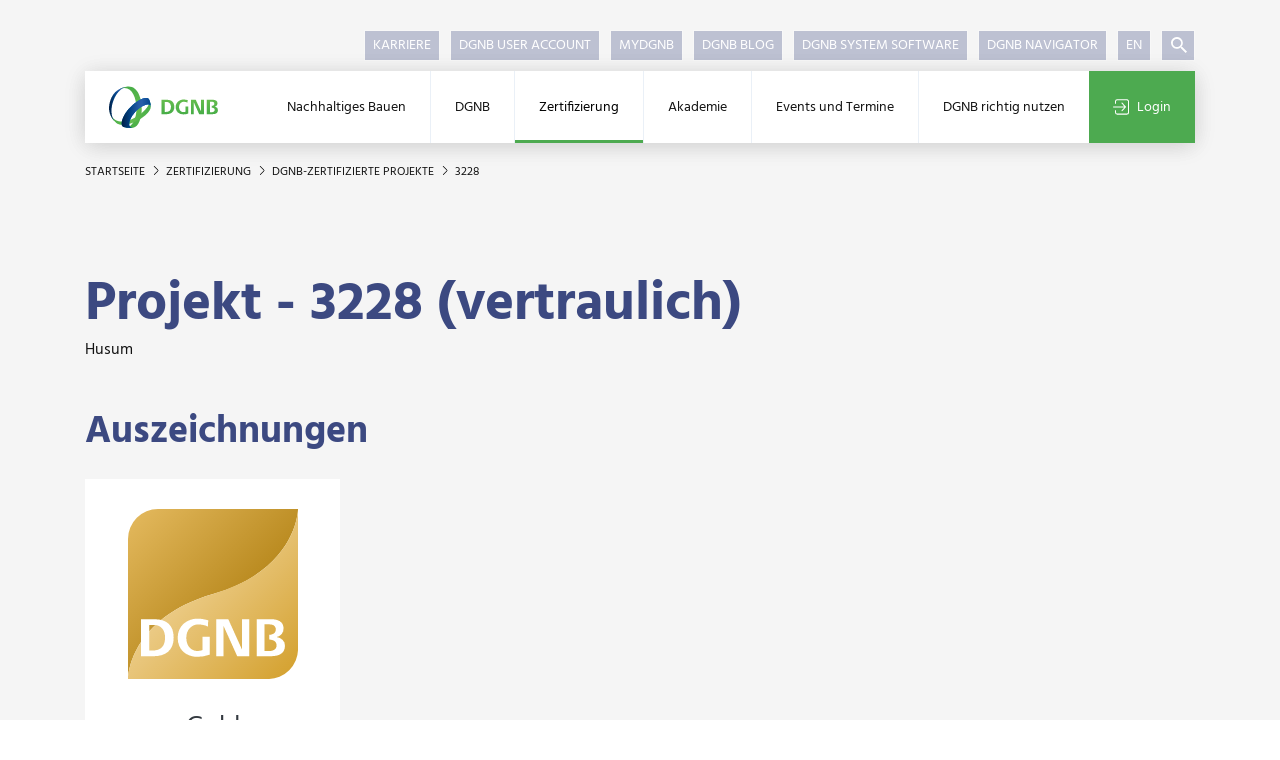

--- FILE ---
content_type: text/html; charset=utf-8
request_url: https://www.dgnb.de/de/zertifizierung/dgnb-zertifizierte-projekte/projektdetails/3228
body_size: 12663
content:
<!DOCTYPE html><html dir="ltr" lang="de-DE"><head><meta charset="utf-8"><title>3228 | DGNB</title><meta content="IE=edge" http-equiv="x-ua-compatible"><meta content="TYPO3 CMS" name="generator"><meta content="Hier finden Sie alle DGNB zertifizierten Projekte inkl. besonderer Auszeichnungen aufgeführt." name="description"><meta content="DGNB GmbH" name="author"><meta content="index,follow" name="robots"><meta content="width=device-width, initial-scale=1.0, shrink-to-fit=no, user-scalable=no" name="viewport"><meta content="website" property="og:type"><meta content="DGNB GmbH" property="og:site_name"><meta content="Hier finden Sie alle DGNB zertifizierten Projekte inkl. besonderer Auszeichnungen aufgeführt." property="og:description"><meta content="https://www.dgnb.de/fileadmin/_processed_/0/b/csm_og-startseite-dgnb-verein-logo-1200x675_72cb4f298b.jpg" property="og:image"><meta content="https://www.dgnb.de/fileadmin/_processed_/0/b/csm_og-startseite-dgnb-verein-logo-1200x675_72cb4f298b.jpg" property="og:image:url"><meta content="1200" property="og:image:width"><meta content="628" property="og:image:height"><meta content="https://www.dgnb.de/de/zertifizierung/dgnb-zertifizierte-projekte/projektdetails/3228" property="og:url"><meta content="3228 | DGNB" property="og:title"><meta content="summary" name="twitter:card"><meta content="Hier finden Sie alle DGNB zertifizierten Projekte inkl. besonderer Auszeichnungen aufgeführt." name="twitter:description"><meta content="3228 | DGNB" name="twitter:title"><meta content="DGNB GmbH" name="copyright"><meta content="info@dgnb.de" name="made"><meta content="info@dgnb.de" name="reply-to"><meta content="general" name="rating"><meta content="global" name="distribution"><meta content="2026-01-30T02:52:17+01:00" name="date"><meta content="7 days" name="revisit-after"><meta content="Stuttgart" name="geo.placename"><meta content="Baden Württemberg" name="geo.region"><meta content="info@dgnb.de" name="og:email"><meta content="48.769920" name="og:latitude"><meta content="9.172710" name="og:longitude"><meta content="Stuttgart" name="og:locality"><meta content="70178" name="og:postal-code"><meta content="DE" name="og:country-name"><meta content="48.769920,9.172710" name="geo.position"><link href="/typo3temp/assets/compressed/merged-09dfad8ff85f9bf11c6301299bb3796b.1769170591.css" rel="stylesheet"><script src="/typo3temp/assets/compressed/merged-26a6738cd426608053d42cf70a9f9d07.1769170591.js"></script><script src="/typo3temp/assets/compressed/merged-f1a119c9ac1cd7d405f43f4349641e97.1769170591.js"></script><script defer src="/typo3conf/ext/mq_layout_custom/Resources/Public/JavaScript/mapsInit.1687967718.js"></script><meta content="nositelinkssearchbox" name="google"><script type="application/ld+json">{"@context":"http://schema.org","@type":"WebSite","name":"DGNB GmbH","url":"https://www.dgnb.de//de/"}</script><link href="/typo3temp/assets/_processed_/5/4/csm_favicon_c048afa036.1700664418.png" rel="icon" sizes="16x16" type="image/png"><link href="/typo3temp/assets/_processed_/5/4/csm_favicon_19fb0bd33d.1700664418.png" rel="icon" sizes="32x32" type="image/png"><link href="/typo3conf/ext/mq_layout_custom/Resources/Public/Favicon/favicon.1689204218.ico" rel="icon" type="image/x-icon"><link href="/typo3conf/ext/mq_layout_custom/Resources/Public/Favicon/favicon.1689204218.ico" rel="icon" type="image/vnd.microsoft.icon"><meta content="#ffffff" name="theme-color"><link href="https://www.dgnb.de/de/site.webmanifest" rel="manifest" type="application/json"><meta content="#4daa50" name="msapplication-tilecolor"><meta content="https://www.dgnb.de/de/browserconfig.xml" name="msapplication-config"><meta content="/typo3conf/ext/mq_layout_custom/Resources/Public/Favicon/favicon.1689232766.png" name="msapplication-tileimage"><link href="/typo3temp/assets/_processed_/0/9/csm_favicon_border_bg_9888bac1f3.1700664418.png" rel="apple-touch-icon" sizes="180x180" type="image/png"><link color="#4daa50" href="/typo3conf/ext/mq_layout_custom/Resources/Public/Favicon/favicon.1689232766.svg" rel="mask-icon" type="image/svg+xml"><meta content="DGNB e.V." name="apple-mobile-web-app-title"><meta content="DGNB e.V." name="application-name"><link href="https://www.dgnb.de/de/zertifizierung/dgnb-zertifizierte-projekte/projektdetails/3228" rel="canonical"><link href="https://www.dgnb.de/de/zertifizierung/dgnb-zertifizierte-projekte/projektdetails/3228" hreflang="de-DE" rel="alternate"><link href="https://www.dgnb.de/en/certification/dgnb-certified-projects/project-details/3228" hreflang="en-GB" rel="alternate"><link href="https://www.dgnb.de/de/zertifizierung/dgnb-zertifizierte-projekte/projektdetails/3228" hreflang="x-default" rel="alternate"> <body class="layout-onecolumnwithoutteaser site-241" id="page-320"><div class="wrapper" id="toTop"><header class="page-header"><div class="container"><div class="page-header--mobile"><div class="page-header--mobile-bar"><a class="lv1--link" href="/de/"><img alt="DGNB GmbH" class="page-header--logo-navigator" src="/typo3conf/ext/mq_layout_custom/Resources/Public/Images/sites/dgnb_241_ev/DGNB_Verein.svg"> </a> <div class="page-header--mobile-icons"><div class="header--mobile-search-js page-header--mobile-search"><svg class="fill-primary icon-20"><use xlink:href="#dgnb_icon_search"></use> </svg> </div> <div class="page-header--mobile-login"><a href="/de/zertifizierung/dgnb-zertifizierte-projekte/projektdetails?logintype=login&amp;oauth2-provider=cobrasso"><svg class="fill-secondary icon-20"><use xlink:href="#dgnb_icon_login"></use> </svg> </a> </div> <div class="header--mobile-burger-js page-header--mobile-burger"><svg class="burger--icon-burger fill-primary icon-20"><use xlink:href="#dgnb_icon_burger"></use></svg> <svg class="burger--icon-close fill-primary icon-20"><use xlink:href="#dgnb_icon_close"></use></svg></div></div></div> </div> <nav class="nav--meta"><ul><li class="first"><a href="/de/dgnb/ueber-die-dgnb/arbeiten-bei-der-dgnb" title="Karriere"> Karriere </a> <li><a href="https://profile.dgnb.de/" target="_blank" title="DGNB User Account"> DGNB User Account </a> <li><a href="https://my.dgnb.de" target="_blank" title="myDGNB"> myDGNB </a> <li><a href="https://blog.dgnb.de/" target="_blank" title="DGNB Blog"> DGNB Blog </a> <li><a href="https://software.dgnb.de/" target="_blank" title="DGNB System Software"> DGNB System Software </a> <li class="last"><a href="https://www.dgnb-navigator.de/" target="_blank" title="DGNB Navigator"> DGNB Navigator </a> <li class="nav--language"><a class="available" href="/en/certification/dgnb-certified-projects/project-details/3228" hreflang="en-GB" title="English"> EN </a> <li class="nav--search nav--search-wrap-js"><div class="item-headerSearch search--predef-headerSearchBox tx-mq-solr tx-solr"><div class="ajax-wrapper"><form action="/de/suche" class="form nav--search-form" data-suggest="https://www.dgnb.de/de?tx_mqsolr_search[page]=320&amp;tx_mqsolr_search[predef]=headerSearchBox&amp;tx_mqsolr_search[queryType]=suggest&amp;tx_solr[additionalFilters][0]=includeInSearch_boolS%3A1&amp;tx_solr[additionalFilters][1]=(endtime%3A%5BNOW+TO+%2A%5D+OR+%28%2A%3A%2A+NOT+endtime%3A%5B%2A+TO+%2A%5D%29)&amp;tx_solr[additionalFilters][2]=(starttime_dateS%3A%5B%2A+TO+NOW%5D+OR+%28%2A%3A%2A+NOT+starttime_dateS%3A%5B%2A+TO+%2A%5D%29)&amp;type=7384" data-suggest-header="Top Suchergebnisse" id="header-search-box" method="post" name="search"><div><input name="tx_mqsolr_search[__referrer][@extension]" type="hidden" value="MqSolr"><input name="tx_mqsolr_search[__referrer][@controller]" type="hidden" value="Search"><input name="tx_mqsolr_search[__referrer][@action]" type="hidden" value="search"><input name="tx_mqsolr_search[__referrer][arguments]" type="hidden" value="YTowOnt9445ff3c2f92461be077e96183cc305ef9330b7ca"><input name="tx_mqsolr_search[__referrer][@request]" type="hidden" value="{&quot;@extension&quot;:&quot;MqSolr&quot;,&quot;@controller&quot;:&quot;Search&quot;,&quot;@action&quot;:&quot;search&quot;}c218b2b200070facefb5e83142e2ce3ab3980f33"><input name="tx_mqsolr_search[__trustedProperties]" type="hidden" value="{&quot;search&quot;:{&quot;q&quot;:1},&quot;tsLibIdentifier&quot;:1}bfcebfc2dccf7555fe816e0fe259a9075036ac96"></div><div class="nav--search-input"><input class="tx-solr-q tx-solr-suggest" name="tx_mqsolr_search[search][q]" type="text"></div><button class="nav--search-submit nav--search-toggle" type="submit"><svg class="fill-white icon-16"><use xlink:href="#dgnb_icon_suche"></use></svg></button><input name="tx_mqsolr_search[tsLibIdentifier]" type="hidden" value="headerSearch"></form></div></div> </ul> </nav> <nav class="nav--mega nav--mega-js"><div class="d-lg-none mb-3 nav--search-mobile"><div class="item-mobileSearch search--predef-mobileSearchBox tx-mq-solr tx-solr"><div class="ajax-wrapper"><form action="/de/suche" class="form" id="mobile-search-box" method="post" name="search"><div><input name="tx_mqsolr_search[__referrer][@extension]" type="hidden" value="MqSolr"><input name="tx_mqsolr_search[__referrer][@controller]" type="hidden" value="Search"><input name="tx_mqsolr_search[__referrer][@action]" type="hidden" value="search"><input name="tx_mqsolr_search[__referrer][arguments]" type="hidden" value="YTowOnt9445ff3c2f92461be077e96183cc305ef9330b7ca"><input name="tx_mqsolr_search[__referrer][@request]" type="hidden" value="{&quot;@extension&quot;:&quot;MqSolr&quot;,&quot;@controller&quot;:&quot;Search&quot;,&quot;@action&quot;:&quot;search&quot;}c218b2b200070facefb5e83142e2ce3ab3980f33"><input name="tx_mqsolr_search[__trustedProperties]" type="hidden" value="{&quot;search&quot;:{&quot;q&quot;:1},&quot;tsLibIdentifier&quot;:1}bfcebfc2dccf7555fe816e0fe259a9075036ac96"></div><input class="form--text mb-0 nav--search-mobile-input tx-solr-q" name="tx_mqsolr_search[search][q]" type="text"><button class="btn px-3" type="submit"><svg class="fill-white icon-16"><use xlink:href="#dgnb_icon_suche"></use></svg></button><input name="tx_mqsolr_search[tsLibIdentifier]" type="hidden" value="mobileSearch"></form></div></div> </div> <ul class="lv1--list"><li class="nav--mega-home"><a class="lv1--link" href="/de/"><img alt="DGNB GmbH" class="page-header--logo-navigator" src="/typo3conf/ext/mq_layout_custom/Resources/Public/Images/sites/dgnb_241_ev/DGNB_Verein.svg"> </a> <li class="first"><a class="lv1--link lv1--link-js" data-nav="1" href="/de/nachhaltiges-bauen/nachhaltigkeitsansatz-der-dgnb" title="Nachhaltiges Bauen"> Nachhaltiges Bauen </a> <div class="nav--mega-flyout"><div class="nav--mega-flyout-inner"><div class="nav--container" data-nav-parent="1"><ul class="lv2--list"><li class="lv2--list-item-parent"><a class="lv1--link-parent" href="/de/nachhaltiges-bauen/nachhaltigkeitsansatz-der-dgnb" title="Nachhaltiges Bauen"><svg class="fill-primary icon-12"><use xlink:href="#dgnb_icon_arrow"></use></svg> Nachhaltiges Bauen </a> <li class="first"><a class="lv2--link" data-nav="11" href="/de/nachhaltiges-bauen/nachhaltigkeitsansatz-der-dgnb" title="Nachhaltigkeitsansatz der DGNB"> Nachhaltigkeitsansatz der DGNB </a> <li><a class="lv2--link" data-nav="12" href="/de/nachhaltiges-bauen/klimaschutz" title="Klimaschutz"> Klimaschutz </a> <div class="d-block d-lg-none w-100"><div class="nav--container" data-nav-parent=""><ul class="lv3--list"><li class="lv3--list-item-parent"><a class="lv1--link-parent" href="/de/nachhaltiges-bauen/klimaschutz" title="Klimaschutz"><svg class="fill-primary icon-12"><use xlink:href="#dgnb_icon_arrow"></use></svg> Klimaschutz </a> <li class="first"><a class="lv3--link" data-nav="1" href="/de/nachhaltiges-bauen/klimaschutz/toolbox" title="Toolbox &quot;Klimaneutrales Bauen&quot;"> Toolbox &quot;Klimaneutrales Bauen&quot; </a> <li><a class="lv3--link" data-nav="2" href="/de/nachhaltiges-bauen/klimaschutz/wegweiser-klimapositiver-gebaeudebestand" title="Wegweiser Klimapositiver Gebäudebestand"> Wegweiser Klimapositiver Gebäudebestand </a> <li class="last"><a class="lv3--link" data-nav="3" href="/de/nachhaltiges-bauen/klimaschutz/rahmenwerk-fuer-klimaneutrale-gebaeude-und-standorte" title="Rahmenwerk für klimaneutrale Gebäude und Standorte"> Rahmenwerk für klimaneutrale Gebäude und Standorte </a> </ul> </div> </div> <span class="lv2--toggle-sub-js nav--toggle-sub" data-nav="12"></span> <li><a class="lv2--link" data-nav="13" href="/de/nachhaltiges-bauen/zirkulaeres-bauen" title="Zirkuläres Bauen"> Zirkuläres Bauen </a> <div class="d-block d-lg-none w-100"><div class="nav--container" data-nav-parent=""><ul class="lv3--list"><li class="lv3--list-item-parent"><a class="lv1--link-parent" href="/de/nachhaltiges-bauen/zirkulaeres-bauen" title="Zirkuläres Bauen"><svg class="fill-primary icon-12"><use xlink:href="#dgnb_icon_arrow"></use></svg> Zirkuläres Bauen </a> <li class="first"><a class="lv3--link" data-nav="1" href="/de/nachhaltiges-bauen/zirkulaeres-bauen/toolbox" title="Toolbox &quot;Zirkuläres Bauen&quot;"> Toolbox &quot;Zirkuläres Bauen&quot; </a> <li><a class="lv3--link" data-nav="2" href="/de/nachhaltiges-bauen/zirkulaeres-bauen/gebaeuderessourcenpass" title="Gebäuderessourcenpass"> Gebäuderessourcenpass </a> <li class="last"><a class="lv3--link" data-nav="3" href="/de/nachhaltiges-bauen/zirkulaeres-bauen/zirkularitaetsindizes-fuer-bauwerke" title="Zirkularitätsindizes für Bauwerke"> Zirkularitätsindizes für Bauwerke </a> </ul> </div> </div> <span class="lv2--toggle-sub-js nav--toggle-sub" data-nav="13"></span> <li><a class="lv2--link" data-nav="14" href="/de/nachhaltiges-bauen/biodiversitaet" title="Biodiversität"> Biodiversität </a> <li><a class="lv2--link" data-nav="15" href="/de/nachhaltiges-bauen/baukultur" title="Baukultur"> Baukultur </a> <li class="last"><a class="lv2--link" data-nav="16" href="/de/nachhaltiges-bauen/esg-und-sustainable-finance" title="ESG und Sustainable Finance"> ESG und Sustainable Finance </a> <div class="d-block d-lg-none w-100"><div class="nav--container" data-nav-parent=""><ul class="lv3--list"><li class="lv3--list-item-parent"><a class="lv1--link-parent" href="/de/nachhaltiges-bauen/esg-und-sustainable-finance" title="ESG und Sustainable Finance"><svg class="fill-primary icon-12"><use xlink:href="#dgnb_icon_arrow"></use></svg> ESG und Sustainable Finance </a> <li class="first last"><a class="lv3--link" data-nav="1" href="/de/nachhaltiges-bauen/esg-und-sustainable-finance/anpassung-des-bewertungssystems-remms-fuer-deutschland" title="Anpassung des Bewertungssystems REMMS für Deutschland"> Anpassung des Bewertungssystems REMMS für Deutschland </a> </ul> </div> </div> <span class="lv2--toggle-sub-js nav--toggle-sub" data-nav="16"></span></ul> </div> <div class="nav--mega-3rd-lvls"><div class="nav--container" data-nav-parent="12"><ul class="lv3--list"><li class="lv3--list-item-parent"><a class="lv1--link-parent" href="/de/nachhaltiges-bauen/klimaschutz" title="Klimaschutz"><svg class="fill-primary icon-12"><use xlink:href="#dgnb_icon_arrow"></use></svg> Klimaschutz </a> <li class="first"><a class="lv3--link" data-nav="121" href="/de/nachhaltiges-bauen/klimaschutz/toolbox" title="Toolbox &quot;Klimaneutrales Bauen&quot;"> Toolbox &quot;Klimaneutrales Bauen&quot; </a> <li><a class="lv3--link" data-nav="122" href="/de/nachhaltiges-bauen/klimaschutz/wegweiser-klimapositiver-gebaeudebestand" title="Wegweiser Klimapositiver Gebäudebestand"> Wegweiser Klimapositiver Gebäudebestand </a> <li class="last"><a class="lv3--link" data-nav="123" href="/de/nachhaltiges-bauen/klimaschutz/rahmenwerk-fuer-klimaneutrale-gebaeude-und-standorte" title="Rahmenwerk für klimaneutrale Gebäude und Standorte"> Rahmenwerk für klimaneutrale Gebäude und Standorte </a> </ul> </div> <div class="nav--container" data-nav-parent="13"><ul class="lv3--list"><li class="lv3--list-item-parent"><a class="lv1--link-parent" href="/de/nachhaltiges-bauen/zirkulaeres-bauen" title="Zirkuläres Bauen"><svg class="fill-primary icon-12"><use xlink:href="#dgnb_icon_arrow"></use></svg> Zirkuläres Bauen </a> <li class="first"><a class="lv3--link" data-nav="131" href="/de/nachhaltiges-bauen/zirkulaeres-bauen/toolbox" title="Toolbox &quot;Zirkuläres Bauen&quot;"> Toolbox &quot;Zirkuläres Bauen&quot; </a> <li><a class="lv3--link" data-nav="132" href="/de/nachhaltiges-bauen/zirkulaeres-bauen/gebaeuderessourcenpass" title="Gebäuderessourcenpass"> Gebäuderessourcenpass </a> <li class="last"><a class="lv3--link" data-nav="133" href="/de/nachhaltiges-bauen/zirkulaeres-bauen/zirkularitaetsindizes-fuer-bauwerke" title="Zirkularitätsindizes für Bauwerke"> Zirkularitätsindizes für Bauwerke </a> </ul> </div> <div class="nav--container" data-nav-parent="16"><ul class="lv3--list"><li class="lv3--list-item-parent"><a class="lv1--link-parent" href="/de/nachhaltiges-bauen/esg-und-sustainable-finance" title="ESG und Sustainable Finance"><svg class="fill-primary icon-12"><use xlink:href="#dgnb_icon_arrow"></use></svg> ESG und Sustainable Finance </a> <li class="first last"><a class="lv3--link" data-nav="161" href="/de/nachhaltiges-bauen/esg-und-sustainable-finance/anpassung-des-bewertungssystems-remms-fuer-deutschland" title="Anpassung des Bewertungssystems REMMS für Deutschland"> Anpassung des Bewertungssystems REMMS für Deutschland </a> </ul> </div></div></div> </div> <span class="lv1--toggle-sub-js nav--toggle-sub"></span> <li><a class="lv1--link lv1--link-js" data-nav="2" href="/de/dgnb/ueber-die-dgnb" title="DGNB"> DGNB </a> <div class="nav--mega-flyout"><div class="nav--mega-flyout-inner"><div class="nav--container" data-nav-parent="2"><ul class="lv2--list"><li class="lv2--list-item-parent"><a class="lv1--link-parent" href="/de/dgnb/ueber-die-dgnb" title="DGNB"><svg class="fill-primary icon-12"><use xlink:href="#dgnb_icon_arrow"></use></svg> DGNB </a> <li class="first"><a class="lv2--link" data-nav="21" href="/de/dgnb/ueber-die-dgnb" title="Über die DGNB"> Über die DGNB </a> <div class="d-block d-lg-none w-100"><div class="nav--container" data-nav-parent=""><ul class="lv3--list"><li class="lv3--list-item-parent"><a class="lv1--link-parent" href="/de/dgnb/ueber-die-dgnb" title="Über die DGNB"><svg class="fill-primary icon-12"><use xlink:href="#dgnb_icon_arrow"></use></svg> Über die DGNB </a> <li class="first"><a class="lv3--link" data-nav="1" href="/de/dgnb/ueber-die-dgnb/dgnb-in-zahlen" title="DGNB in Zahlen"> DGNB in Zahlen </a> <li><a class="lv3--link" data-nav="2" href="/de/dgnb/ueber-die-dgnb/geschichte-der-dgnb" title="Geschichte der DGNB"> Geschichte der DGNB </a> <li><a class="lv3--link" data-nav="3" href="/de/dgnb/ueber-die-dgnb/arbeiten-bei-der-dgnb" title="Arbeiten bei der DGNB"> Arbeiten bei der DGNB </a> <li><a class="lv3--link" data-nav="4" href="https://dgnb.jobs.personio.de/" target="_blank" title="Stellenangebote"> Stellenangebote </a> <li class="last"><a class="lv3--link" data-nav="5" href="/de/dgnb/ueber-die-dgnb/dgnb-living-showroom" title="DGNB Living Showroom"> DGNB Living Showroom </a> </ul> </div> </div> <span class="lv2--toggle-sub-js nav--toggle-sub" data-nav="21"></span> <li><a class="lv2--link" data-nav="22" href="/de/dgnb/mitgliedschaft" title="Mitgliedschaft"> Mitgliedschaft </a> <div class="d-block d-lg-none w-100"><div class="nav--container" data-nav-parent=""><ul class="lv3--list"><li class="lv3--list-item-parent"><a class="lv1--link-parent" href="/de/dgnb/mitgliedschaft" title="Mitgliedschaft"><svg class="fill-primary icon-12"><use xlink:href="#dgnb_icon_arrow"></use></svg> Mitgliedschaft </a> <li class="first"><a class="lv3--link" data-nav="1" href="/de/dgnb/mitgliedschaft/vorteile-einer-dgnb-mitgliedschaft" title="Vorteile einer DGNB Mitgliedschaft"> Vorteile einer DGNB Mitgliedschaft </a> <li><a class="lv3--link" data-nav="2" href="/de/dgnb/mitgliedschaft/mitgliedsbeitrag-berechnen" title="Mitgliedsbeitrag berechnen"> Mitgliedsbeitrag berechnen </a> <li class="last"><a class="lv3--link" data-nav="3" href="/de/dgnb/mitgliedschaft/mitgliedsantrag" title="Mitgliedsantrag"> Mitgliedsantrag </a> </ul> </div> </div> <span class="lv2--toggle-sub-js nav--toggle-sub" data-nav="22"></span> <li><a class="lv2--link" data-nav="23" href="/de/dgnb/angebote-zum-mitmachen" title="Angebote zum Mitmachen"> Angebote zum Mitmachen </a> <div class="d-block d-lg-none w-100"><div class="nav--container" data-nav-parent=""><ul class="lv3--list"><li class="lv3--list-item-parent"><a class="lv1--link-parent" href="/de/dgnb/angebote-zum-mitmachen" title="Angebote zum Mitmachen"><svg class="fill-primary icon-12"><use xlink:href="#dgnb_icon_arrow"></use></svg> Angebote zum Mitmachen </a> <li class="first"><a class="lv3--link" data-nav="1" href="/de/dgnb/angebote-zum-mitmachen/gremienarbeit" title="Gremienarbeit"> Gremienarbeit </a> <li><a class="lv3--link" data-nav="2" href="/de/dgnb-richtig-nutzen/mydgnb" title="Digitale Netzwerkplattform myDGNB"> Digitale Netzwerkplattform myDGNB </a> <li><a class="lv3--link" data-nav="3" href="/de/dgnb/angebote-zum-mitmachen/veranstaltungen-im-dgnb-netzwerk" title="Veranstaltungen im DGNB Netzwerk"> Veranstaltungen im DGNB Netzwerk </a> <li class="last"><a class="lv3--link" data-nav="4" href="/de/dgnb/angebote-zum-mitmachen/sponsoringoptionen" title="Sponsoringoptionen"> Sponsoringoptionen </a> </ul> </div> </div> <span class="lv2--toggle-sub-js nav--toggle-sub" data-nav="23"></span> <li><a class="lv2--link" data-nav="24" href="/de/dgnb/netzwerk" title="Netzwerk"> Netzwerk </a> <div class="d-block d-lg-none w-100"><div class="nav--container" data-nav-parent=""><ul class="lv3--list"><li class="lv3--list-item-parent"><a class="lv1--link-parent" href="/de/dgnb/netzwerk" title="Netzwerk"><svg class="fill-primary icon-12"><use xlink:href="#dgnb_icon_arrow"></use></svg> Netzwerk </a> <li class="first"><a class="lv3--link" data-nav="1" href="/de/dgnb/netzwerk/mitglieder" title="Mitglieder"> Mitglieder </a> <li><a class="lv3--link" data-nav="2" href="/de/dgnb/netzwerk/gremien" title="Gremien"> Gremien </a> <li><a class="lv3--link" data-nav="3" href="/de/dgnb/netzwerk/expertenpool" title="Expertenpool"> Expertenpool </a> <li><a class="lv3--link" data-nav="4" href="/de/dgnb/netzwerk/dgnb-zertifizierungsexperten" title="DGNB Zertifizierungsexperten"> DGNB Zertifizierungsexperten </a> <li><a class="lv3--link" data-nav="5" href="/de/dgnb/netzwerk/kooperationen-und-partner" title="Kooperationen und Partner"> Kooperationen und Partner </a> <li class="last"><a class="lv3--link" data-nav="6" href="/de/dgnb/netzwerk/hochschulen" title="Hochschulen"> Hochschulen </a> </ul> </div> </div> <span class="lv2--toggle-sub-js nav--toggle-sub" data-nav="24"></span> <li><a class="lv2--link" data-nav="25" href="/de/dgnb/initiativen" title="Initiativen"> Initiativen </a> <li><a class="lv2--link" data-nav="26" href="/de/dgnb/forschungsprojekte-mit-dgnb-beteiligung" title="Projekte mit DGNB Beteiligung"> Projekte mit DGNB Beteiligung </a> <li><a class="lv2--link" data-nav="27" href="/de/dgnb/wir-sind-die-dgnb" title="#WirSindDieDGNB"> #WirSindDieDGNB </a> <li class="last"><a class="lv2--link" data-nav="28" href="/de/dgnb/team-der-dgnb" title="Team der DGNB Geschäftsstelle"> Team der DGNB Geschäftsstelle </a> </ul> </div> <div class="nav--mega-3rd-lvls"><div class="nav--container" data-nav-parent="21"><ul class="lv3--list"><li class="lv3--list-item-parent"><a class="lv1--link-parent" href="/de/dgnb/ueber-die-dgnb" title="Über die DGNB"><svg class="fill-primary icon-12"><use xlink:href="#dgnb_icon_arrow"></use></svg> Über die DGNB </a> <li class="first"><a class="lv3--link" data-nav="211" href="/de/dgnb/ueber-die-dgnb/dgnb-in-zahlen" title="DGNB in Zahlen"> DGNB in Zahlen </a> <li><a class="lv3--link" data-nav="212" href="/de/dgnb/ueber-die-dgnb/geschichte-der-dgnb" title="Geschichte der DGNB"> Geschichte der DGNB </a> <li><a class="lv3--link" data-nav="213" href="/de/dgnb/ueber-die-dgnb/arbeiten-bei-der-dgnb" title="Arbeiten bei der DGNB"> Arbeiten bei der DGNB </a> <li><a class="lv3--link" data-nav="214" href="https://dgnb.jobs.personio.de/" target="_blank" title="Stellenangebote"> Stellenangebote </a> <li class="last"><a class="lv3--link" data-nav="215" href="/de/dgnb/ueber-die-dgnb/dgnb-living-showroom" title="DGNB Living Showroom"> DGNB Living Showroom </a> </ul> </div> <div class="nav--container" data-nav-parent="22"><ul class="lv3--list"><li class="lv3--list-item-parent"><a class="lv1--link-parent" href="/de/dgnb/mitgliedschaft" title="Mitgliedschaft"><svg class="fill-primary icon-12"><use xlink:href="#dgnb_icon_arrow"></use></svg> Mitgliedschaft </a> <li class="first"><a class="lv3--link" data-nav="221" href="/de/dgnb/mitgliedschaft/vorteile-einer-dgnb-mitgliedschaft" title="Vorteile einer DGNB Mitgliedschaft"> Vorteile einer DGNB Mitgliedschaft </a> <li><a class="lv3--link" data-nav="222" href="/de/dgnb/mitgliedschaft/mitgliedsbeitrag-berechnen" title="Mitgliedsbeitrag berechnen"> Mitgliedsbeitrag berechnen </a> <li class="last"><a class="lv3--link" data-nav="223" href="/de/dgnb/mitgliedschaft/mitgliedsantrag" title="Mitgliedsantrag"> Mitgliedsantrag </a> </ul> </div> <div class="nav--container" data-nav-parent="23"><ul class="lv3--list"><li class="lv3--list-item-parent"><a class="lv1--link-parent" href="/de/dgnb/angebote-zum-mitmachen" title="Angebote zum Mitmachen"><svg class="fill-primary icon-12"><use xlink:href="#dgnb_icon_arrow"></use></svg> Angebote zum Mitmachen </a> <li class="first"><a class="lv3--link" data-nav="231" href="/de/dgnb/angebote-zum-mitmachen/gremienarbeit" title="Gremienarbeit"> Gremienarbeit </a> <li><a class="lv3--link" data-nav="232" href="/de/dgnb-richtig-nutzen/mydgnb" title="Digitale Netzwerkplattform myDGNB"> Digitale Netzwerkplattform myDGNB </a> <li><a class="lv3--link" data-nav="233" href="/de/dgnb/angebote-zum-mitmachen/veranstaltungen-im-dgnb-netzwerk" title="Veranstaltungen im DGNB Netzwerk"> Veranstaltungen im DGNB Netzwerk </a> <li class="last"><a class="lv3--link" data-nav="234" href="/de/dgnb/angebote-zum-mitmachen/sponsoringoptionen" title="Sponsoringoptionen"> Sponsoringoptionen </a> </ul> </div> <div class="nav--container" data-nav-parent="24"><ul class="lv3--list"><li class="lv3--list-item-parent"><a class="lv1--link-parent" href="/de/dgnb/netzwerk" title="Netzwerk"><svg class="fill-primary icon-12"><use xlink:href="#dgnb_icon_arrow"></use></svg> Netzwerk </a> <li class="first"><a class="lv3--link" data-nav="241" href="/de/dgnb/netzwerk/mitglieder" title="Mitglieder"> Mitglieder </a> <li><a class="lv3--link" data-nav="242" href="/de/dgnb/netzwerk/gremien" title="Gremien"> Gremien </a> <li><a class="lv3--link" data-nav="243" href="/de/dgnb/netzwerk/expertenpool" title="Expertenpool"> Expertenpool </a> <li><a class="lv3--link" data-nav="244" href="/de/dgnb/netzwerk/dgnb-zertifizierungsexperten" title="DGNB Zertifizierungsexperten"> DGNB Zertifizierungsexperten </a> <li><a class="lv3--link" data-nav="245" href="/de/dgnb/netzwerk/kooperationen-und-partner" title="Kooperationen und Partner"> Kooperationen und Partner </a> <li class="last"><a class="lv3--link" data-nav="246" href="/de/dgnb/netzwerk/hochschulen" title="Hochschulen"> Hochschulen </a> </ul> </div></div></div> </div> <span class="lv1--toggle-sub-js nav--toggle-sub"></span> <li class="active"><a class="lv1--link lv1--link-js" data-nav="3" href="/de/zertifizierung/das-wichtigste-zur-dgnb-zertifizierung" title="Zertifizierung"> Zertifizierung </a> <div class="nav--mega-flyout"><div class="nav--mega-flyout-inner"><div class="nav--container" data-nav-parent="3"><ul class="lv2--list"><li class="lv2--list-item-parent"><a class="lv1--link-parent" href="/de/zertifizierung/das-wichtigste-zur-dgnb-zertifizierung" title="Zertifizierung"><svg class="fill-primary icon-12"><use xlink:href="#dgnb_icon_arrow"></use></svg> Zertifizierung </a> <li class="first"><a class="lv2--link" data-nav="31" href="/de/zertifizierung/das-wichtigste-zur-dgnb-zertifizierung" title="Das Wichtigste zur DGNB Zertifizierung"> Das Wichtigste zur DGNB Zertifizierung </a> <div class="d-block d-lg-none w-100"><div class="nav--container" data-nav-parent=""><ul class="lv3--list"><li class="lv3--list-item-parent"><a class="lv1--link-parent" href="/de/zertifizierung/das-wichtigste-zur-dgnb-zertifizierung" title="Das Wichtigste zur DGNB Zertifizierung"><svg class="fill-primary icon-12"><use xlink:href="#dgnb_icon_arrow"></use></svg> Das Wichtigste zur DGNB Zertifizierung </a> <li class="first"><a class="lv3--link" data-nav="1" href="/de/zertifizierung/das-wichtigste-zur-dgnb-zertifizierung/ueber-das-dgnb-system" title="Über das DGNB System"> Über das DGNB System </a> <li><a class="lv3--link" data-nav="2" href="/de/zertifizierung/das-wichtigste-zur-dgnb-zertifizierung/vorteile-einer-dgnb-zertifizierung" title="Vorteile einer DGNB Zertifizierung"> Vorteile einer DGNB Zertifizierung </a> <li><a class="lv3--link" data-nav="3" href="/de/zertifizierung/das-wichtigste-zur-dgnb-zertifizierung/kriterien" title="Kriterien"> Kriterien </a> <li><a class="lv3--link" data-nav="4" href="/de/zertifizierung/das-wichtigste-zur-dgnb-zertifizierung/nutzungsprofile" title="Nutzungsprofile"> Nutzungsprofile </a> <li><a class="lv3--link" data-nav="5" href="/de/zertifizierung/das-wichtigste-zur-dgnb-zertifizierung/bewertung-und-auszeichnung" title="Bewertung und Auszeichnung"> Bewertung und Auszeichnung </a> <li><a class="lv3--link" data-nav="6" href="/de/zertifizierung/das-wichtigste-zur-dgnb-zertifizierung/zertifikatsverleihung" title="Zertifikatsverleihung"> Zertifikatsverleihung </a> <li><a class="lv3--link" data-nav="7" href="/de/zertifizierung/das-wichtigste-zur-dgnb-zertifizierung/systementwicklung-bei-der-dgnb" title="Systementwicklung bei der DGNB"> Systementwicklung bei der DGNB </a> <li><a class="lv3--link" data-nav="8" href="/de/zertifizierung/das-wichtigste-zur-dgnb-zertifizierung/international-projekte-zertifizieren" title="International Projekte zertifizieren"> International Projekte zertifizieren </a> <li><a class="lv3--link" data-nav="9" href="/de/zertifizierung/das-wichtigste-zur-dgnb-zertifizierung/abgleich-mit-anderen-bewertungssystemen" title="Abgleich mit anderen Bewertungssystemen"> Abgleich mit anderen Bewertungssystemen </a> <li><a class="lv3--link" data-nav="10" href="/de/zertifizierung/das-wichtigste-zur-dgnb-zertifizierung/akkreditierung-als-zertifizierungsstelle" title="Akkreditierung als Zertifizierungsstelle"> Akkreditierung als Zertifizierungsstelle </a> <li class="last"><a class="lv3--link" data-nav="11" href="/de/zertifizierung/das-wichtigste-zur-dgnb-zertifizierung/haeufig-gestellte-fragen" title="Häufig gestellte Fragen"> Häufig gestellte Fragen </a> </ul> </div> </div> <span class="lv2--toggle-sub-js nav--toggle-sub" data-nav="31"></span> <li><a class="lv2--link" data-nav="32" href="/de/zertifizierung/weg-zum-dgnb-zertifikat" title="Der Weg zum DGNB Zertifikat"> Der Weg zum DGNB Zertifikat </a> <div class="d-block d-lg-none w-100"><div class="nav--container" data-nav-parent=""><ul class="lv3--list"><li class="lv3--list-item-parent"><a class="lv1--link-parent" href="/de/zertifizierung/weg-zum-dgnb-zertifikat" title="Der Weg zum DGNB Zertifikat"><svg class="fill-primary icon-12"><use xlink:href="#dgnb_icon_arrow"></use></svg> Der Weg zum DGNB Zertifikat </a> <li class="first"><a class="lv3--link" data-nav="1" href="/de/zertifizierung/weg-zum-dgnb-zertifikat/experten-fuer-ihr-projekt-finden" title="Experten für Ihr Projekt finden"> Experten für Ihr Projekt finden </a> <li><a class="lv3--link" data-nav="2" href="/de/zertifizierung/weg-zum-dgnb-zertifikat/gebuehrenordnung" title="Gebührenordnung"> Gebührenordnung </a> <li><a class="lv3--link" data-nav="3" href="/de/zertifizierung/weg-zum-dgnb-zertifikat/projektanmeldung" title="Projektanmeldung"> Projektanmeldung </a> <li><a class="lv3--link" data-nav="4" href="/de/zertifizierung/weg-zum-dgnb-zertifikat/dgnb-system-software" title="DGNB System Software"> DGNB System Software </a> <li><a class="lv3--link" data-nav="5" href="/de/zertifizierung/weg-zum-dgnb-zertifikat/anerkannte-dienstleistungen" title="Anerkannte Dienstleistungen"> Anerkannte Dienstleistungen </a> <li class="last"><a class="lv3--link" data-nav="6" href="/de/zertifizierung/weg-zum-dgnb-zertifikat/anerkannte-produktlabels" title="Anerkannte Produktlabels"> Anerkannte Produktlabels </a> </ul> </div> </div> <span class="lv2--toggle-sub-js nav--toggle-sub" data-nav="32"></span> <li><a class="lv2--link" data-nav="33" href="/de/zertifizierung/gebaeude" title="Gebäude"> Gebäude </a> <div class="d-block d-lg-none w-100"><div class="nav--container" data-nav-parent=""><ul class="lv3--list"><li class="lv3--list-item-parent"><a class="lv1--link-parent" href="/de/zertifizierung/gebaeude" title="Gebäude"><svg class="fill-primary icon-12"><use xlink:href="#dgnb_icon_arrow"></use></svg> Gebäude </a> <li class="first"><a class="lv3--link" data-nav="1" href="/de/zertifizierung/gebaeude/neubau" title="Neubau"> Neubau </a> <li><a class="lv3--link" data-nav="2" href="/de/zertifizierung/gebaeude/gebaeude-im-betrieb" title="Gebäude im Betrieb"> Gebäude im Betrieb </a> <li><a class="lv3--link" data-nav="3" href="/de/zertifizierung/gebaeude/sanierung" title="Sanierung"> Sanierung </a> <li><a class="lv3--link" data-nav="4" href="/de/zertifizierung/gebaeude/innenraeume" title="Innenräume"> Innenräume </a> <li><a class="lv3--link" data-nav="5" href="/de/zertifizierung/gebaeude/rueckbau" title="Rückbau"> Rückbau </a> <li class="last"><a class="lv3--link" data-nav="6" href="/de/zertifizierung/gebaeude/baustelle" title="Baustelle"> Baustelle </a> </ul> </div> </div> <span class="lv2--toggle-sub-js nav--toggle-sub" data-nav="33"></span> <li><a class="lv2--link" data-nav="34" href="/de/zertifizierung/quartiere" title="Quartiere"> Quartiere </a> <div class="d-block d-lg-none w-100"><div class="nav--container" data-nav-parent=""><ul class="lv3--list"><li class="lv3--list-item-parent"><a class="lv1--link-parent" href="/de/zertifizierung/quartiere" title="Quartiere"><svg class="fill-primary icon-12"><use xlink:href="#dgnb_icon_arrow"></use></svg> Quartiere </a> <li class="first"><a class="lv3--link" data-nav="1" href="/de/zertifizierung/das-wichtigste-zur-dgnb-zertifizierung/nutzungsprofile/stadtquartiere" title="Stadtquartiere"> Stadtquartiere </a> <li><a class="lv3--link" data-nav="2" href="/de/zertifizierung/das-wichtigste-zur-dgnb-zertifizierung/nutzungsprofile/businessquartiere" title="Businessquartiere"> Businessquartiere </a> <li><a class="lv3--link" data-nav="3" href="/de/zertifizierung/das-wichtigste-zur-dgnb-zertifizierung/nutzungsprofile/gewerbegebiete" title="Gewerbegebiete"> Gewerbegebiete </a> <li><a class="lv3--link" data-nav="4" href="/de/zertifizierung/das-wichtigste-zur-dgnb-zertifizierung/nutzungsprofile/industriestandorte" title="Industriestandorte"> Industriestandorte </a> <li class="last"><a class="lv3--link" data-nav="5" href="/de/zertifizierung/quartiere/biodiversitaetsfoerdernde-aussenraeume" title="Biodiversitätsfördernde Außenräume"> Biodiversitätsfördernde Außenräume </a> </ul> </div> </div> <span class="lv2--toggle-sub-js nav--toggle-sub" data-nav="34"></span> <li><a class="lv2--link" data-nav="35" href="/de/zertifizierung/was-zertifizieren/infrastruktur" title="Infrastruktur"> Infrastruktur </a> <div class="d-block d-lg-none w-100"><div class="nav--container" data-nav-parent=""><ul class="lv3--list"><li class="lv3--list-item-parent"><a class="lv1--link-parent" href="/de/zertifizierung/was-zertifizieren/infrastruktur" title="Infrastruktur"><svg class="fill-primary icon-12"><use xlink:href="#dgnb_icon_arrow"></use></svg> Infrastruktur </a> <li class="first last"><a class="lv3--link" data-nav="1" href="/de/zertifizierung/was-zertifizieren/infrastruktur/verkehrsinfrastruktur" title="Verkehrsinfrastruktur"> Verkehrsinfrastruktur </a> </ul> </div> </div> <span class="lv2--toggle-sub-js nav--toggle-sub" data-nav="35"></span> <li><a class="lv2--link" data-nav="36" href="/de/zertifizierung/spezifische-anwendungen" title="Spezifische Anwendungen"> Spezifische Anwendungen </a> <div class="d-block d-lg-none w-100"><div class="nav--container" data-nav-parent=""><ul class="lv3--list"><li class="lv3--list-item-parent"><a class="lv1--link-parent" href="/de/zertifizierung/spezifische-anwendungen" title="Spezifische Anwendungen"><svg class="fill-primary icon-12"><use xlink:href="#dgnb_icon_arrow"></use></svg> Spezifische Anwendungen </a> <li class="first"><a class="lv3--link" data-nav="1" href="/de/zertifizierung/spezifische-anwendungen/mehrere-projekte-zertifizieren" title="Mehrere Projekte zertifizieren"> Mehrere Projekte zertifizieren </a> <li><a class="lv3--link" data-nav="2" href="/de/zertifizierung/spezifische-anwendungen/dgnb-flex" title="DGNB Flex"> DGNB Flex </a> <li><a class="lv3--link" data-nav="3" href="/de/zertifizierung/spezifische-anwendungen/dgnb-zertifikat-ausbaufertig" title="DGNB Zertifikat &quot;Ausbaufertig&quot;"> DGNB Zertifikat &quot;Ausbaufertig&quot; </a> <li><a class="lv3--link" data-nav="4" href="/de/zertifizierung/spezifische-anwendungen/dgnb-diamant" title="DGNB Diamant"> DGNB Diamant </a> <li><a class="lv3--link" data-nav="5" href="/de/zertifizierung/spezifische-anwendungen/dgnb-auszeichnung-klimapositiv" title="DGNB Auszeichnung &quot;Klimapositiv&quot;"> DGNB Auszeichnung &quot;Klimapositiv&quot; </a> <li class="last"><a class="lv3--link" data-nav="6" href="/de/zertifizierung/spezifische-anwendungen/dgnb-sonderauszeichnung-umweltzeichen" title="DGNB Sonderauszeichnung Umweltzeichen"> DGNB Sonderauszeichnung Umweltzeichen </a> </ul> </div> </div> <span class="lv2--toggle-sub-js nav--toggle-sub" data-nav="36"></span> <li><a class="lv2--link" data-nav="37" href="/de/zertifizierung/dgnb-system-zukunftsprojekt" title="DGNB System Zukunftsprojekt"> DGNB System Zukunftsprojekt </a> <li><a class="lv2--link" data-nav="38" href="/de/zertifizierung/esg-verifikation-zur-eu-taxonomie" title="ESG-Verifikation zur EU-Taxonomie"> ESG-Verifikation zur EU-Taxonomie </a> <li><a class="lv2--link" data-nav="39" href="/de/zertifizierung/beg-foerderung" title="QNG und BEG-Förderung"> QNG und BEG-Förderung </a> <div class="d-block d-lg-none w-100"><div class="nav--container" data-nav-parent=""><ul class="lv3--list"><li class="lv3--list-item-parent"><a class="lv1--link-parent" href="/de/zertifizierung/beg-foerderung" title="QNG und BEG-Förderung"><svg class="fill-primary icon-12"><use xlink:href="#dgnb_icon_arrow"></use></svg> QNG und BEG-Förderung </a> <li class="first"><a class="lv3--link" data-nav="1" href="/de/zertifizierung/beg-foerderung/prozess" title="Prozess"> Prozess </a> <li><a class="lv3--link" data-nav="2" href="/de/zertifizierung/beg-foerderung/foerderkonditionen" title="Förderkonditionen"> Förderkonditionen </a> <li><a class="lv3--link" data-nav="3" href="/de/zertifizierung/beg-foerderung/anforderungen" title="Anforderungen"> Anforderungen </a> <li class="last"><a class="lv3--link" data-nav="4" href="/de/zertifizierung/beg-foerderung/haeufig-gestellte-fragen" title="Häufig gestellte Fragen"> Häufig gestellte Fragen </a> </ul> </div> </div> <span class="lv2--toggle-sub-js nav--toggle-sub" data-nav="39"></span> <li class="active last lv2--active"><a class="lv2--link" data-nav="310" href="/de/zertifizierung/dgnb-zertifizierte-projekte" title="DGNB-zertifizierte Projekte"> DGNB-zertifizierte Projekte </a> </ul> </div> <div class="nav--mega-3rd-lvls"><div class="nav--container" data-nav-parent="31"><ul class="lv3--list"><li class="lv3--list-item-parent"><a class="lv1--link-parent" href="/de/zertifizierung/das-wichtigste-zur-dgnb-zertifizierung" title="Das Wichtigste zur DGNB Zertifizierung"><svg class="fill-primary icon-12"><use xlink:href="#dgnb_icon_arrow"></use></svg> Das Wichtigste zur DGNB Zertifizierung </a> <li class="first"><a class="lv3--link" data-nav="311" href="/de/zertifizierung/das-wichtigste-zur-dgnb-zertifizierung/ueber-das-dgnb-system" title="Über das DGNB System"> Über das DGNB System </a> <li><a class="lv3--link" data-nav="312" href="/de/zertifizierung/das-wichtigste-zur-dgnb-zertifizierung/vorteile-einer-dgnb-zertifizierung" title="Vorteile einer DGNB Zertifizierung"> Vorteile einer DGNB Zertifizierung </a> <li><a class="lv3--link" data-nav="313" href="/de/zertifizierung/das-wichtigste-zur-dgnb-zertifizierung/kriterien" title="Kriterien"> Kriterien </a> <li><a class="lv3--link" data-nav="314" href="/de/zertifizierung/das-wichtigste-zur-dgnb-zertifizierung/nutzungsprofile" title="Nutzungsprofile"> Nutzungsprofile </a> <li><a class="lv3--link" data-nav="315" href="/de/zertifizierung/das-wichtigste-zur-dgnb-zertifizierung/bewertung-und-auszeichnung" title="Bewertung und Auszeichnung"> Bewertung und Auszeichnung </a> <li><a class="lv3--link" data-nav="316" href="/de/zertifizierung/das-wichtigste-zur-dgnb-zertifizierung/zertifikatsverleihung" title="Zertifikatsverleihung"> Zertifikatsverleihung </a> <li><a class="lv3--link" data-nav="317" href="/de/zertifizierung/das-wichtigste-zur-dgnb-zertifizierung/systementwicklung-bei-der-dgnb" title="Systementwicklung bei der DGNB"> Systementwicklung bei der DGNB </a> <li><a class="lv3--link" data-nav="318" href="/de/zertifizierung/das-wichtigste-zur-dgnb-zertifizierung/international-projekte-zertifizieren" title="International Projekte zertifizieren"> International Projekte zertifizieren </a> <li><a class="lv3--link" data-nav="319" href="/de/zertifizierung/das-wichtigste-zur-dgnb-zertifizierung/abgleich-mit-anderen-bewertungssystemen" title="Abgleich mit anderen Bewertungssystemen"> Abgleich mit anderen Bewertungssystemen </a> <li><a class="lv3--link" data-nav="3110" href="/de/zertifizierung/das-wichtigste-zur-dgnb-zertifizierung/akkreditierung-als-zertifizierungsstelle" title="Akkreditierung als Zertifizierungsstelle"> Akkreditierung als Zertifizierungsstelle </a> <li class="last"><a class="lv3--link" data-nav="3111" href="/de/zertifizierung/das-wichtigste-zur-dgnb-zertifizierung/haeufig-gestellte-fragen" title="Häufig gestellte Fragen"> Häufig gestellte Fragen </a> </ul> </div> <div class="nav--container" data-nav-parent="32"><ul class="lv3--list"><li class="lv3--list-item-parent"><a class="lv1--link-parent" href="/de/zertifizierung/weg-zum-dgnb-zertifikat" title="Der Weg zum DGNB Zertifikat"><svg class="fill-primary icon-12"><use xlink:href="#dgnb_icon_arrow"></use></svg> Der Weg zum DGNB Zertifikat </a> <li class="first"><a class="lv3--link" data-nav="321" href="/de/zertifizierung/weg-zum-dgnb-zertifikat/experten-fuer-ihr-projekt-finden" title="Experten für Ihr Projekt finden"> Experten für Ihr Projekt finden </a> <li><a class="lv3--link" data-nav="322" href="/de/zertifizierung/weg-zum-dgnb-zertifikat/gebuehrenordnung" title="Gebührenordnung"> Gebührenordnung </a> <li><a class="lv3--link" data-nav="323" href="/de/zertifizierung/weg-zum-dgnb-zertifikat/projektanmeldung" title="Projektanmeldung"> Projektanmeldung </a> <li><a class="lv3--link" data-nav="324" href="/de/zertifizierung/weg-zum-dgnb-zertifikat/dgnb-system-software" title="DGNB System Software"> DGNB System Software </a> <li><a class="lv3--link" data-nav="325" href="/de/zertifizierung/weg-zum-dgnb-zertifikat/anerkannte-dienstleistungen" title="Anerkannte Dienstleistungen"> Anerkannte Dienstleistungen </a> <li class="last"><a class="lv3--link" data-nav="326" href="/de/zertifizierung/weg-zum-dgnb-zertifikat/anerkannte-produktlabels" title="Anerkannte Produktlabels"> Anerkannte Produktlabels </a> </ul> </div> <div class="nav--container" data-nav-parent="33"><ul class="lv3--list"><li class="lv3--list-item-parent"><a class="lv1--link-parent" href="/de/zertifizierung/gebaeude" title="Gebäude"><svg class="fill-primary icon-12"><use xlink:href="#dgnb_icon_arrow"></use></svg> Gebäude </a> <li class="first"><a class="lv3--link" data-nav="331" href="/de/zertifizierung/gebaeude/neubau" title="Neubau"> Neubau </a> <li><a class="lv3--link" data-nav="332" href="/de/zertifizierung/gebaeude/gebaeude-im-betrieb" title="Gebäude im Betrieb"> Gebäude im Betrieb </a> <li><a class="lv3--link" data-nav="333" href="/de/zertifizierung/gebaeude/sanierung" title="Sanierung"> Sanierung </a> <li><a class="lv3--link" data-nav="334" href="/de/zertifizierung/gebaeude/innenraeume" title="Innenräume"> Innenräume </a> <li><a class="lv3--link" data-nav="335" href="/de/zertifizierung/gebaeude/rueckbau" title="Rückbau"> Rückbau </a> <li class="last"><a class="lv3--link" data-nav="336" href="/de/zertifizierung/gebaeude/baustelle" title="Baustelle"> Baustelle </a> </ul> </div> <div class="nav--container" data-nav-parent="34"><ul class="lv3--list"><li class="lv3--list-item-parent"><a class="lv1--link-parent" href="/de/zertifizierung/quartiere" title="Quartiere"><svg class="fill-primary icon-12"><use xlink:href="#dgnb_icon_arrow"></use></svg> Quartiere </a> <li class="first"><a class="lv3--link" data-nav="341" href="/de/zertifizierung/das-wichtigste-zur-dgnb-zertifizierung/nutzungsprofile/stadtquartiere" title="Stadtquartiere"> Stadtquartiere </a> <li><a class="lv3--link" data-nav="342" href="/de/zertifizierung/das-wichtigste-zur-dgnb-zertifizierung/nutzungsprofile/businessquartiere" title="Businessquartiere"> Businessquartiere </a> <li><a class="lv3--link" data-nav="343" href="/de/zertifizierung/das-wichtigste-zur-dgnb-zertifizierung/nutzungsprofile/gewerbegebiete" title="Gewerbegebiete"> Gewerbegebiete </a> <li><a class="lv3--link" data-nav="344" href="/de/zertifizierung/das-wichtigste-zur-dgnb-zertifizierung/nutzungsprofile/industriestandorte" title="Industriestandorte"> Industriestandorte </a> <li class="last"><a class="lv3--link" data-nav="345" href="/de/zertifizierung/quartiere/biodiversitaetsfoerdernde-aussenraeume" title="Biodiversitätsfördernde Außenräume"> Biodiversitätsfördernde Außenräume </a> </ul> </div> <div class="nav--container" data-nav-parent="35"><ul class="lv3--list"><li class="lv3--list-item-parent"><a class="lv1--link-parent" href="/de/zertifizierung/was-zertifizieren/infrastruktur" title="Infrastruktur"><svg class="fill-primary icon-12"><use xlink:href="#dgnb_icon_arrow"></use></svg> Infrastruktur </a> <li class="first last"><a class="lv3--link" data-nav="351" href="/de/zertifizierung/was-zertifizieren/infrastruktur/verkehrsinfrastruktur" title="Verkehrsinfrastruktur"> Verkehrsinfrastruktur </a> </ul> </div> <div class="nav--container" data-nav-parent="36"><ul class="lv3--list"><li class="lv3--list-item-parent"><a class="lv1--link-parent" href="/de/zertifizierung/spezifische-anwendungen" title="Spezifische Anwendungen"><svg class="fill-primary icon-12"><use xlink:href="#dgnb_icon_arrow"></use></svg> Spezifische Anwendungen </a> <li class="first"><a class="lv3--link" data-nav="361" href="/de/zertifizierung/spezifische-anwendungen/mehrere-projekte-zertifizieren" title="Mehrere Projekte zertifizieren"> Mehrere Projekte zertifizieren </a> <li><a class="lv3--link" data-nav="362" href="/de/zertifizierung/spezifische-anwendungen/dgnb-flex" title="DGNB Flex"> DGNB Flex </a> <li><a class="lv3--link" data-nav="363" href="/de/zertifizierung/spezifische-anwendungen/dgnb-zertifikat-ausbaufertig" title="DGNB Zertifikat &quot;Ausbaufertig&quot;"> DGNB Zertifikat &quot;Ausbaufertig&quot; </a> <li><a class="lv3--link" data-nav="364" href="/de/zertifizierung/spezifische-anwendungen/dgnb-diamant" title="DGNB Diamant"> DGNB Diamant </a> <li><a class="lv3--link" data-nav="365" href="/de/zertifizierung/spezifische-anwendungen/dgnb-auszeichnung-klimapositiv" title="DGNB Auszeichnung &quot;Klimapositiv&quot;"> DGNB Auszeichnung &quot;Klimapositiv&quot; </a> <li class="last"><a class="lv3--link" data-nav="366" href="/de/zertifizierung/spezifische-anwendungen/dgnb-sonderauszeichnung-umweltzeichen" title="DGNB Sonderauszeichnung Umweltzeichen"> DGNB Sonderauszeichnung Umweltzeichen </a> </ul> </div> <div class="nav--container" data-nav-parent="39"><ul class="lv3--list"><li class="lv3--list-item-parent"><a class="lv1--link-parent" href="/de/zertifizierung/beg-foerderung" title="QNG und BEG-Förderung"><svg class="fill-primary icon-12"><use xlink:href="#dgnb_icon_arrow"></use></svg> QNG und BEG-Förderung </a> <li class="first"><a class="lv3--link" data-nav="391" href="/de/zertifizierung/beg-foerderung/prozess" title="Prozess"> Prozess </a> <li><a class="lv3--link" data-nav="392" href="/de/zertifizierung/beg-foerderung/foerderkonditionen" title="Förderkonditionen"> Förderkonditionen </a> <li><a class="lv3--link" data-nav="393" href="/de/zertifizierung/beg-foerderung/anforderungen" title="Anforderungen"> Anforderungen </a> <li class="last"><a class="lv3--link" data-nav="394" href="/de/zertifizierung/beg-foerderung/haeufig-gestellte-fragen" title="Häufig gestellte Fragen"> Häufig gestellte Fragen </a> </ul> </div></div></div> </div> <span class="lv1--toggle-sub-js nav--toggle-sub"></span> <li><a class="lv1--link lv1--link-js" data-nav="4" href="/de/akademie/ueber-die-dgnb-akademie" title="Akademie"> Akademie </a> <div class="nav--mega-flyout"><div class="nav--mega-flyout-inner"><div class="nav--container" data-nav-parent="4"><ul class="lv2--list"><li class="lv2--list-item-parent"><a class="lv1--link-parent" href="/de/akademie/ueber-die-dgnb-akademie" title="Akademie"><svg class="fill-primary icon-12"><use xlink:href="#dgnb_icon_arrow"></use></svg> Akademie </a> <li class="first"><a class="lv2--link" data-nav="41" href="/de/akademie/ueber-die-dgnb-akademie" title="Über die DGNB Akademie"> Über die DGNB Akademie </a> <div class="d-block d-lg-none w-100"><div class="nav--container" data-nav-parent=""><ul class="lv3--list"><li class="lv3--list-item-parent"><a class="lv1--link-parent" href="/de/akademie/ueber-die-dgnb-akademie" title="Über die DGNB Akademie"><svg class="fill-primary icon-12"><use xlink:href="#dgnb_icon_arrow"></use></svg> Über die DGNB Akademie </a> <li class="first"><a class="lv3--link" data-nav="1" href="/de/akademie/ueber-die-dgnb-akademie/warum-sich-wissen-nachhaltig-lohnt" title="Warum sich Wissen nachhaltig lohnt"> Warum sich Wissen nachhaltig lohnt </a> <li class="last"><a class="lv3--link" data-nav="2" href="/de/akademie/ueber-die-dgnb-akademie/preisuebersicht" title="Preisübersicht"> Preisübersicht </a> </ul> </div> </div> <span class="lv2--toggle-sub-js nav--toggle-sub" data-nav="41"></span> <li><a class="lv2--link" data-nav="42" href="/de/akademie/fortbildungen-zum-dgnb-zertifizierungsexperten" title="Qualifikationen zur DGNB Zertifizierung"> Qualifikationen zur DGNB Zertifizierung </a> <div class="d-block d-lg-none w-100"><div class="nav--container" data-nav-parent=""><ul class="lv3--list"><li class="lv3--list-item-parent"><a class="lv1--link-parent" href="/de/akademie/fortbildungen-zum-dgnb-zertifizierungsexperten" title="Qualifikationen zur DGNB Zertifizierung"><svg class="fill-primary icon-12"><use xlink:href="#dgnb_icon_arrow"></use></svg> Qualifikationen zur DGNB Zertifizierung </a> <li class="first"><a class="lv3--link" data-nav="1" href="/de/akademie/fortbildungen-zum-dgnb-zertifizierungsexperten/dgnb-consultant" title="DGNB Consultant"> DGNB Consultant </a> <li><a class="lv3--link" data-nav="2" href="/de/akademie/fortbildungen-zum-dgnb-zertifizierungsexperten/dgnb-auditor" title="DGNB Auditor"> DGNB Auditor </a> <li><a class="lv3--link" data-nav="3" href="/de/akademie/fortbildungen-zum-dgnb-zertifizierungsexperten/dgnb-esg-manager" title="DGNB ESG-Manager"> DGNB ESG-Manager </a> <li><a class="lv3--link" data-nav="4" href="/de/akademie/fortbildungen-zum-dgnb-zertifizierungsexperten/dgnb-biodiversitaetsmanager" title="DGNB Biodiversitätsmanager"> DGNB Biodiversitätsmanager </a> <li><a class="lv3--link" data-nav="5" href="/de/akademie/fortbildungen-zum-dgnb-zertifizierungsexperten/dgnb-koordinator-baustelle" title="DGNB Koordinator Baustelle"> DGNB Koordinator Baustelle </a> <li class="last"><a class="lv3--link" data-nav="6" href="/de/akademie/fortbildungen-zum-dgnb-zertifizierungsexperten/international-dgnb-consultant" title="International DGNB Consultant"> International DGNB Consultant </a> </ul> </div> </div> <span class="lv2--toggle-sub-js nav--toggle-sub" data-nav="42"></span> <li><a class="lv2--link" data-nav="43" href="/de/akademie/weitere-dgnb-qualifikationen" title="Weitere DGNB Qualifikationen"> Weitere DGNB Qualifikationen </a> <div class="d-block d-lg-none w-100"><div class="nav--container" data-nav-parent=""><ul class="lv3--list"><li class="lv3--list-item-parent"><a class="lv1--link-parent" href="/de/akademie/weitere-dgnb-qualifikationen" title="Weitere DGNB Qualifikationen"><svg class="fill-primary icon-12"><use xlink:href="#dgnb_icon_arrow"></use></svg> Weitere DGNB Qualifikationen </a> <li class="first"><a class="lv3--link" data-nav="1" href="/de/akademie/weitere-dgnb-qualifikationen/dgnb-registered-professional" title="DGNB Registered Professional"> DGNB Registered Professional </a> <li><a class="lv3--link" data-nav="2" href="/de/akademie/weitere-dgnb-qualifikationen/dgnb-gepruefter-experte-fuer-oekobilanzierung" title="DGNB-geprüfter Experte für Ökobilanzierung"> DGNB-geprüfter Experte für Ökobilanzierung </a> <li class="last"><a class="lv3--link" data-nav="3" href="/de/akademie/weitere-dgnb-qualifikationen/dgnb-gepruefter-experte-zur-eu-taxonomie" title="DGNB-geprüfter Experte zur EU-Taxonomie"> DGNB-geprüfter Experte zur EU-Taxonomie </a> </ul> </div> </div> <span class="lv2--toggle-sub-js nav--toggle-sub" data-nav="43"></span> <li><a class="lv2--link" data-nav="44" href="/de/akademie/weiterbildungen-zum-nachhaltigen-planen-und-bauen" title="Nachhaltiges Planen und Bauen"> Nachhaltiges Planen und Bauen </a> <div class="d-block d-lg-none w-100"><div class="nav--container" data-nav-parent=""><ul class="lv3--list"><li class="lv3--list-item-parent"><a class="lv1--link-parent" href="/de/akademie/weiterbildungen-zum-nachhaltigen-planen-und-bauen" title="Nachhaltiges Planen und Bauen"><svg class="fill-primary icon-12"><use xlink:href="#dgnb_icon_arrow"></use></svg> Nachhaltiges Planen und Bauen </a> <li class="first"><a class="lv3--link" data-nav="1" href="/de/akademie/weiterbildungen-zum-nachhaltigen-planen-und-bauen/kompaktkurs-grundlagen-des-nachhaltigen-bauens" title="Kompaktkurs Grundlagen des nachhaltigen Bauens"> Kompaktkurs Grundlagen des nachhaltigen Bauens </a> <li><a class="lv3--link" data-nav="2" href="/de/akademie/weiterbildungen-zum-nachhaltigen-planen-und-bauen/kompaktkurs-oekobilanzierung" title="Kompaktkurs Ökobilanzierung"> Kompaktkurs Ökobilanzierung </a> <li><a class="lv3--link" data-nav="3" href="/de/akademie/weiterbildungen-zum-nachhaltigen-planen-und-bauen/wissen-zum-dgnb-system" title="Wissen zum DGNB System"> Wissen zum DGNB System </a> <li><a class="lv3--link" data-nav="4" href="/de/akademie/weiterbildungen-zum-nachhaltigen-planen-und-bauen/expertenwissen-biodiversitaetsfoerdernde-aussenraeume" title="Expertenwissen &quot;Biodiversitätsfördernde Außenräume&quot;"> Expertenwissen &quot;Biodiversitätsfördernde Außenräume&quot; </a> <li><a class="lv3--link" data-nav="5" href="/de/akademie/weiterbildungen-zum-nachhaltigen-planen-und-bauen/expertenwissen-nachhaltige-baustelle" title="Expertenwissen &quot;Nachhaltige Baustelle&quot;"> Expertenwissen &quot;Nachhaltige Baustelle&quot; </a> <li class="last"><a class="lv3--link" data-nav="6" href="/de/akademie/weiterbildungen-zum-nachhaltigen-planen-und-bauen/nachhaltigkeitsanforderungen-an-bauprodukte" title="Nachhaltigkeitsanforderungen an Bauprodukte in der DGNB Zertifizierung"> Nachhaltigkeitsanforderungen an Bauprodukte in der DGNB Zertifizierung </a> </ul> </div> </div> <span class="lv2--toggle-sub-js nav--toggle-sub" data-nav="44"></span> <li><a class="lv2--link" data-nav="45" href="/de/akademie/weiterbildungen-zum-nachhaltigen-immobilienmanagement" title="Nachhaltiges, ESG-konformes Immobilienmanagement"> Nachhaltiges, ESG-konformes Immobilienmanagement </a> <div class="d-block d-lg-none w-100"><div class="nav--container" data-nav-parent=""><ul class="lv3--list"><li class="lv3--list-item-parent"><a class="lv1--link-parent" href="/de/akademie/weiterbildungen-zum-nachhaltigen-immobilienmanagement" title="Nachhaltiges, ESG-konformes Immobilienmanagement"><svg class="fill-primary icon-12"><use xlink:href="#dgnb_icon_arrow"></use></svg> Nachhaltiges, ESG-konformes Immobilienmanagement </a> <li class="first"><a class="lv3--link" data-nav="1" href="/de/akademie/weiterbildungen-zum-nachhaltigen-immobilienmanagement/themenwissen-eu-taxonomie-grundlagen-der-klimapolitik-und-risiken-in-der-immobilienwirtschaft" title="Themenwissen &quot;EU-Taxonomie: Grundlagen der Klimapolitik und -risiken in der Immobilienwirtschaft&quot;"> Themenwissen &quot;EU-Taxonomie: Grundlagen der Klimapolitik und -risiken in der Immobilienwirtschaft&quot; </a> <li><a class="lv3--link" data-nav="2" href="/de/akademie/weiterbildungen-zum-nachhaltigen-immobilienmanagement/themenwissen-eu-taxonomie-esg-konforme-immobilien" title="Themenwissen &quot;EU-Taxonomie: ESG-konforme Immobilien&quot;"> Themenwissen &quot;EU-Taxonomie: ESG-konforme Immobilien&quot; </a> <li class="last"><a class="lv3--link" data-nav="3" href="/de/akademie/weiterbildungen-zum-nachhaltigen-immobilienmanagement/themenwissen-eu-taxonomie-umgang-mit-ausgewaehlten-umweltzielen" title="Themenwissen &quot;EU-Taxonomie: Umgang mit ausgewählten Umweltzielen&quot;"> Themenwissen &quot;EU-Taxonomie: Umgang mit ausgewählten Umweltzielen&quot; </a> </ul> </div> </div> <span class="lv2--toggle-sub-js nav--toggle-sub" data-nav="45"></span> <li><a class="lv2--link" data-nav="46" href="/de/akademie/seminarangebot" title="Seminarangebot"> Seminarangebot </a> <div class="d-block d-lg-none w-100"><div class="nav--container" data-nav-parent=""><ul class="lv3--list"><li class="lv3--list-item-parent"><a class="lv1--link-parent" href="/de/akademie/seminarangebot" title="Seminarangebot"><svg class="fill-primary icon-12"><use xlink:href="#dgnb_icon_arrow"></use></svg> Seminarangebot </a> <li class="first"><a class="lv3--link" data-nav="1" href="/de/akademie/seminarangebot/bauen-im-klimawandel" title="Bauen im Klimawandel"> Bauen im Klimawandel </a> <li><a class="lv3--link" data-nav="2" href="/de/akademie/seminarangebot/biodiversitaet-und-mensch" title="Biodiversität und Mensch"> Biodiversität und Mensch </a> <li><a class="lv3--link" data-nav="3" href="/de/akademie/seminarangebot/esg-und-zukunftssicherheit" title="ESG und Zukunftssicherheit"> ESG und Zukunftssicherheit </a> <li><a class="lv3--link" data-nav="4" href="/de/akademie/seminarangebot/klimaneutrale-gebaeude" title="Klimaneutrale Gebäude"> Klimaneutrale Gebäude </a> <li class="last"><a class="lv3--link" data-nav="5" href="/de/akademie/seminarangebot/zirkulaeres-bauen" title="Zirkuläres Bauen"> Zirkuläres Bauen </a> </ul> </div> </div> <span class="lv2--toggle-sub-js nav--toggle-sub" data-nav="46"></span> <li><a class="lv2--link" data-nav="47" href="/de/akademie/spezifische-schulungsangebote" title="Spezifische Schulungsangebote"> Spezifische Schulungsangebote </a> <div class="d-block d-lg-none w-100"><div class="nav--container" data-nav-parent=""><ul class="lv3--list"><li class="lv3--list-item-parent"><a class="lv1--link-parent" href="/de/akademie/spezifische-schulungsangebote" title="Spezifische Schulungsangebote"><svg class="fill-primary icon-12"><use xlink:href="#dgnb_icon_arrow"></use></svg> Spezifische Schulungsangebote </a> <li class="first"><a class="lv3--link" data-nav="1" href="/de/akademie/spezifische-schulungsangebote/kompaktkurs-energetische-und-nachhaltige-sanierung-von-wohngebaeuden" title="Kompaktkurs Energetische und nachhaltige Sanierung von Wohngebäuden"> Kompaktkurs Energetische und nachhaltige Sanierung von Wohngebäuden </a> <li class="last"><a class="lv3--link" data-nav="2" href="/de/akademie/spezifische-schulungsangebote/nachhaltige-gewerbequartiere-transformation-mitgestalten" title="Nachhaltige Gewerbequartiere – Transformation mitgestalten"> Nachhaltige Gewerbequartiere – Transformation mitgestalten </a> </ul> </div> </div> <span class="lv2--toggle-sub-js nav--toggle-sub" data-nav="47"></span> <li><a class="lv2--link" data-nav="48" href="/de/akademie/dgnb-expertentage" title="DGNB Expertentage"> DGNB Expertentage </a> <li><a class="lv2--link" data-nav="49" href="/de/akademie/angebote-fuer-unternehmen" title="Angebote für Unternehmen"> Angebote für Unternehmen </a> <li class="last"><a class="lv2--link" data-nav="410" href="/de/akademie/weiterbildungspflicht-und-lizenzierungsbedingungen" title="Weiterbildungspflicht und Lizenzierungsbedingungen"> Weiterbildungspflicht und Lizenzierungsbedingungen </a> </ul> </div> <div class="nav--mega-3rd-lvls"><div class="nav--container" data-nav-parent="41"><ul class="lv3--list"><li class="lv3--list-item-parent"><a class="lv1--link-parent" href="/de/akademie/ueber-die-dgnb-akademie" title="Über die DGNB Akademie"><svg class="fill-primary icon-12"><use xlink:href="#dgnb_icon_arrow"></use></svg> Über die DGNB Akademie </a> <li class="first"><a class="lv3--link" data-nav="411" href="/de/akademie/ueber-die-dgnb-akademie/warum-sich-wissen-nachhaltig-lohnt" title="Warum sich Wissen nachhaltig lohnt"> Warum sich Wissen nachhaltig lohnt </a> <li class="last"><a class="lv3--link" data-nav="412" href="/de/akademie/ueber-die-dgnb-akademie/preisuebersicht" title="Preisübersicht"> Preisübersicht </a> </ul> </div> <div class="nav--container" data-nav-parent="42"><ul class="lv3--list"><li class="lv3--list-item-parent"><a class="lv1--link-parent" href="/de/akademie/fortbildungen-zum-dgnb-zertifizierungsexperten" title="Qualifikationen zur DGNB Zertifizierung"><svg class="fill-primary icon-12"><use xlink:href="#dgnb_icon_arrow"></use></svg> Qualifikationen zur DGNB Zertifizierung </a> <li class="first"><a class="lv3--link" data-nav="421" href="/de/akademie/fortbildungen-zum-dgnb-zertifizierungsexperten/dgnb-consultant" title="DGNB Consultant"> DGNB Consultant </a> <li><a class="lv3--link" data-nav="422" href="/de/akademie/fortbildungen-zum-dgnb-zertifizierungsexperten/dgnb-auditor" title="DGNB Auditor"> DGNB Auditor </a> <li><a class="lv3--link" data-nav="423" href="/de/akademie/fortbildungen-zum-dgnb-zertifizierungsexperten/dgnb-esg-manager" title="DGNB ESG-Manager"> DGNB ESG-Manager </a> <li><a class="lv3--link" data-nav="424" href="/de/akademie/fortbildungen-zum-dgnb-zertifizierungsexperten/dgnb-biodiversitaetsmanager" title="DGNB Biodiversitätsmanager"> DGNB Biodiversitätsmanager </a> <li><a class="lv3--link" data-nav="425" href="/de/akademie/fortbildungen-zum-dgnb-zertifizierungsexperten/dgnb-koordinator-baustelle" title="DGNB Koordinator Baustelle"> DGNB Koordinator Baustelle </a> <li class="last"><a class="lv3--link" data-nav="426" href="/de/akademie/fortbildungen-zum-dgnb-zertifizierungsexperten/international-dgnb-consultant" title="International DGNB Consultant"> International DGNB Consultant </a> </ul> </div> <div class="nav--container" data-nav-parent="43"><ul class="lv3--list"><li class="lv3--list-item-parent"><a class="lv1--link-parent" href="/de/akademie/weitere-dgnb-qualifikationen" title="Weitere DGNB Qualifikationen"><svg class="fill-primary icon-12"><use xlink:href="#dgnb_icon_arrow"></use></svg> Weitere DGNB Qualifikationen </a> <li class="first"><a class="lv3--link" data-nav="431" href="/de/akademie/weitere-dgnb-qualifikationen/dgnb-registered-professional" title="DGNB Registered Professional"> DGNB Registered Professional </a> <li><a class="lv3--link" data-nav="432" href="/de/akademie/weitere-dgnb-qualifikationen/dgnb-gepruefter-experte-fuer-oekobilanzierung" title="DGNB-geprüfter Experte für Ökobilanzierung"> DGNB-geprüfter Experte für Ökobilanzierung </a> <li class="last"><a class="lv3--link" data-nav="433" href="/de/akademie/weitere-dgnb-qualifikationen/dgnb-gepruefter-experte-zur-eu-taxonomie" title="DGNB-geprüfter Experte zur EU-Taxonomie"> DGNB-geprüfter Experte zur EU-Taxonomie </a> </ul> </div> <div class="nav--container" data-nav-parent="44"><ul class="lv3--list"><li class="lv3--list-item-parent"><a class="lv1--link-parent" href="/de/akademie/weiterbildungen-zum-nachhaltigen-planen-und-bauen" title="Nachhaltiges Planen und Bauen"><svg class="fill-primary icon-12"><use xlink:href="#dgnb_icon_arrow"></use></svg> Nachhaltiges Planen und Bauen </a> <li class="first"><a class="lv3--link" data-nav="441" href="/de/akademie/weiterbildungen-zum-nachhaltigen-planen-und-bauen/kompaktkurs-grundlagen-des-nachhaltigen-bauens" title="Kompaktkurs Grundlagen des nachhaltigen Bauens"> Kompaktkurs Grundlagen des nachhaltigen Bauens </a> <li><a class="lv3--link" data-nav="442" href="/de/akademie/weiterbildungen-zum-nachhaltigen-planen-und-bauen/kompaktkurs-oekobilanzierung" title="Kompaktkurs Ökobilanzierung"> Kompaktkurs Ökobilanzierung </a> <li><a class="lv3--link" data-nav="443" href="/de/akademie/weiterbildungen-zum-nachhaltigen-planen-und-bauen/wissen-zum-dgnb-system" title="Wissen zum DGNB System"> Wissen zum DGNB System </a> <li><a class="lv3--link" data-nav="444" href="/de/akademie/weiterbildungen-zum-nachhaltigen-planen-und-bauen/expertenwissen-biodiversitaetsfoerdernde-aussenraeume" title="Expertenwissen &quot;Biodiversitätsfördernde Außenräume&quot;"> Expertenwissen &quot;Biodiversitätsfördernde Außenräume&quot; </a> <li><a class="lv3--link" data-nav="445" href="/de/akademie/weiterbildungen-zum-nachhaltigen-planen-und-bauen/expertenwissen-nachhaltige-baustelle" title="Expertenwissen &quot;Nachhaltige Baustelle&quot;"> Expertenwissen &quot;Nachhaltige Baustelle&quot; </a> <li class="last"><a class="lv3--link" data-nav="446" href="/de/akademie/weiterbildungen-zum-nachhaltigen-planen-und-bauen/nachhaltigkeitsanforderungen-an-bauprodukte" title="Nachhaltigkeitsanforderungen an Bauprodukte in der DGNB Zertifizierung"> Nachhaltigkeitsanforderungen an Bauprodukte in der DGNB Zertifizierung </a> </ul> </div> <div class="nav--container" data-nav-parent="45"><ul class="lv3--list"><li class="lv3--list-item-parent"><a class="lv1--link-parent" href="/de/akademie/weiterbildungen-zum-nachhaltigen-immobilienmanagement" title="Nachhaltiges, ESG-konformes Immobilienmanagement"><svg class="fill-primary icon-12"><use xlink:href="#dgnb_icon_arrow"></use></svg> Nachhaltiges, ESG-konformes Immobilienmanagement </a> <li class="first"><a class="lv3--link" data-nav="451" href="/de/akademie/weiterbildungen-zum-nachhaltigen-immobilienmanagement/themenwissen-eu-taxonomie-grundlagen-der-klimapolitik-und-risiken-in-der-immobilienwirtschaft" title="Themenwissen &quot;EU-Taxonomie: Grundlagen der Klimapolitik und -risiken in der Immobilienwirtschaft&quot;"> Themenwissen &quot;EU-Taxonomie: Grundlagen der Klimapolitik und -risiken in der Immobilienwirtschaft&quot; </a> <li><a class="lv3--link" data-nav="452" href="/de/akademie/weiterbildungen-zum-nachhaltigen-immobilienmanagement/themenwissen-eu-taxonomie-esg-konforme-immobilien" title="Themenwissen &quot;EU-Taxonomie: ESG-konforme Immobilien&quot;"> Themenwissen &quot;EU-Taxonomie: ESG-konforme Immobilien&quot; </a> <li class="last"><a class="lv3--link" data-nav="453" href="/de/akademie/weiterbildungen-zum-nachhaltigen-immobilienmanagement/themenwissen-eu-taxonomie-umgang-mit-ausgewaehlten-umweltzielen" title="Themenwissen &quot;EU-Taxonomie: Umgang mit ausgewählten Umweltzielen&quot;"> Themenwissen &quot;EU-Taxonomie: Umgang mit ausgewählten Umweltzielen&quot; </a> </ul> </div> <div class="nav--container" data-nav-parent="46"><ul class="lv3--list"><li class="lv3--list-item-parent"><a class="lv1--link-parent" href="/de/akademie/seminarangebot" title="Seminarangebot"><svg class="fill-primary icon-12"><use xlink:href="#dgnb_icon_arrow"></use></svg> Seminarangebot </a> <li class="first"><a class="lv3--link" data-nav="461" href="/de/akademie/seminarangebot/bauen-im-klimawandel" title="Bauen im Klimawandel"> Bauen im Klimawandel </a> <li><a class="lv3--link" data-nav="462" href="/de/akademie/seminarangebot/biodiversitaet-und-mensch" title="Biodiversität und Mensch"> Biodiversität und Mensch </a> <li><a class="lv3--link" data-nav="463" href="/de/akademie/seminarangebot/esg-und-zukunftssicherheit" title="ESG und Zukunftssicherheit"> ESG und Zukunftssicherheit </a> <li><a class="lv3--link" data-nav="464" href="/de/akademie/seminarangebot/klimaneutrale-gebaeude" title="Klimaneutrale Gebäude"> Klimaneutrale Gebäude </a> <li class="last"><a class="lv3--link" data-nav="465" href="/de/akademie/seminarangebot/zirkulaeres-bauen" title="Zirkuläres Bauen"> Zirkuläres Bauen </a> </ul> </div> <div class="nav--container" data-nav-parent="47"><ul class="lv3--list"><li class="lv3--list-item-parent"><a class="lv1--link-parent" href="/de/akademie/spezifische-schulungsangebote" title="Spezifische Schulungsangebote"><svg class="fill-primary icon-12"><use xlink:href="#dgnb_icon_arrow"></use></svg> Spezifische Schulungsangebote </a> <li class="first"><a class="lv3--link" data-nav="471" href="/de/akademie/spezifische-schulungsangebote/kompaktkurs-energetische-und-nachhaltige-sanierung-von-wohngebaeuden" title="Kompaktkurs Energetische und nachhaltige Sanierung von Wohngebäuden"> Kompaktkurs Energetische und nachhaltige Sanierung von Wohngebäuden </a> <li class="last"><a class="lv3--link" data-nav="472" href="/de/akademie/spezifische-schulungsangebote/nachhaltige-gewerbequartiere-transformation-mitgestalten" title="Nachhaltige Gewerbequartiere – Transformation mitgestalten"> Nachhaltige Gewerbequartiere – Transformation mitgestalten </a> </ul> </div></div></div> </div> <span class="lv1--toggle-sub-js nav--toggle-sub"></span> <li><a class="lv1--link lv1--link-js" data-nav="5" href="/de/events-und-termine" title="Events und Termine"> Events und Termine </a> <div class="nav--mega-flyout"><div class="nav--mega-flyout-inner"><div class="nav--container" data-nav-parent="5"><ul class="lv2--list"><li class="lv2--list-item-parent"><a class="lv1--link-parent" href="/de/events-und-termine" title="Events und Termine"><svg class="fill-primary icon-12"><use xlink:href="#dgnb_icon_arrow"></use></svg> Events und Termine </a> <li class="first"><a class="lv2--link" data-nav="51" href="/de/events-und-termine/aktuelle-veranstaltungen" title="Aktuelle DGNB Veranstaltungen"> Aktuelle DGNB Veranstaltungen </a> <li><a class="lv2--link" data-nav="52" href="/de/events-und-termine/aktuelle-schulungstermine" title="Aktuelle Schulungstermine"> Aktuelle Schulungstermine </a> <li><a class="lv2--link" data-nav="53" href="/de/events-und-termine/dgnb-netzwerkveranstaltungen" title="DGNB Netzwerkveranstaltungen"> DGNB Netzwerkveranstaltungen </a> <div class="d-block d-lg-none w-100"><div class="nav--container" data-nav-parent=""><ul class="lv3--list"><li class="lv3--list-item-parent"><a class="lv1--link-parent" href="/de/events-und-termine/dgnb-netzwerkveranstaltungen" title="DGNB Netzwerkveranstaltungen"><svg class="fill-primary icon-12"><use xlink:href="#dgnb_icon_arrow"></use></svg> DGNB Netzwerkveranstaltungen </a> <li class="first"><a class="lv3--link" data-nav="1" href="/de/events-und-termine/dgnb-netzwerkveranstaltungen/dgnb-tag-der-nachhaltigkeit" title="DGNB Tag der Nachhaltigkeit"> DGNB Tag der Nachhaltigkeit </a> <li><a class="lv3--link" data-nav="2" href="/de/events-und-termine/dgnb-netzwerkveranstaltungen/dgnb-ideenlabor" title="DGNB Ideenlabor"> DGNB Ideenlabor </a> <li><a class="lv3--link" data-nav="3" href="/de/events-und-termine/dgnb-netzwerkveranstaltungen/forum-nachhaltige-architektur" title="Forum Nachhaltige Architektur"> Forum Nachhaltige Architektur </a> <li><a class="lv3--link" data-nav="4" href="/de/events-und-termine/dgnb-netzwerkveranstaltungen/dgnb-unterwegs" title="DGNB unterwegs"> DGNB unterwegs </a> <li class="last"><a class="lv3--link" data-nav="5" href="/de/events-und-termine/dgnb-netzwerkveranstaltungen/dgnb-begruessungstag-fuer-neumitglieder" title="DGNB Begrüßungstag für Neumitglieder"> DGNB Begrüßungstag für Neumitglieder </a> </ul> </div> </div> <span class="lv2--toggle-sub-js nav--toggle-sub" data-nav="53"></span> <li><a class="lv2--link" data-nav="54" href="/de/events-und-termine/messen-und-kongresse" title="Messen und Kongresse"> Messen und Kongresse </a> <div class="d-block d-lg-none w-100"><div class="nav--container" data-nav-parent=""><ul class="lv3--list"><li class="lv3--list-item-parent"><a class="lv1--link-parent" href="/de/events-und-termine/messen-und-kongresse" title="Messen und Kongresse"><svg class="fill-primary icon-12"><use xlink:href="#dgnb_icon_arrow"></use></svg> Messen und Kongresse </a> <li class="first"><a class="lv3--link" data-nav="1" href="/de/events-und-termine/dgnb-netzwerkveranstaltungen/dgnb-jahreskongress" title="DGNB Jahreskongress"> DGNB Jahreskongress </a> <li><a class="lv3--link" data-nav="2" href="/de/events-und-termine/messen-und-kongresse/bau" title="BAU"> BAU </a> <li class="last"><a class="lv3--link" data-nav="3" href="/de/events-und-termine/messen-und-kongresse/expo-real" title="Expo Real"> Expo Real </a> </ul> </div> </div> <span class="lv2--toggle-sub-js nav--toggle-sub" data-nav="54"></span> <li><a class="lv2--link" data-nav="55" href="/de/events-und-termine/wettbewerbe-der-dgnb" title="Wettbewerbe der DGNB"> Wettbewerbe der DGNB </a> <div class="d-block d-lg-none w-100"><div class="nav--container" data-nav-parent=""><ul class="lv3--list"><li class="lv3--list-item-parent"><a class="lv1--link-parent" href="/de/events-und-termine/wettbewerbe-der-dgnb" title="Wettbewerbe der DGNB"><svg class="fill-primary icon-12"><use xlink:href="#dgnb_icon_arrow"></use></svg> Wettbewerbe der DGNB </a> <li class="first"><a class="lv3--link" data-nav="1" href="/de/events-und-termine/wettbewerbe-der-dgnb/deutscher-nachhaltigkeitspreis-architektur" title="Deutscher Nachhaltigkeitspreis Architektur"> Deutscher Nachhaltigkeitspreis Architektur </a> <li class="last"><a class="lv3--link" data-nav="2" href="/de/events-und-termine/wettbewerbe-der-dgnb/dgnb-sustainability-challenge" title="DGNB Sustainability Challenge"> DGNB Sustainability Challenge </a> </ul> </div> </div> <span class="lv2--toggle-sub-js nav--toggle-sub" data-nav="55"></span> <li><a class="lv2--link" data-nav="56" href="/de/events-und-termine/ausstellung-bei-aedes" title="DGNB Ausstellung bei Aedes"> DGNB Ausstellung bei Aedes </a> <li class="last"><a class="lv2--link" data-nav="57" href="/de/events-und-termine/veranstaltungstipps" title="Veranstaltungstipps"> Veranstaltungstipps </a> </ul> </div> <div class="nav--mega-3rd-lvls"><div class="nav--container" data-nav-parent="53"><ul class="lv3--list"><li class="lv3--list-item-parent"><a class="lv1--link-parent" href="/de/events-und-termine/dgnb-netzwerkveranstaltungen" title="DGNB Netzwerkveranstaltungen"><svg class="fill-primary icon-12"><use xlink:href="#dgnb_icon_arrow"></use></svg> DGNB Netzwerkveranstaltungen </a> <li class="first"><a class="lv3--link" data-nav="531" href="/de/events-und-termine/dgnb-netzwerkveranstaltungen/dgnb-tag-der-nachhaltigkeit" title="DGNB Tag der Nachhaltigkeit"> DGNB Tag der Nachhaltigkeit </a> <li><a class="lv3--link" data-nav="532" href="/de/events-und-termine/dgnb-netzwerkveranstaltungen/dgnb-ideenlabor" title="DGNB Ideenlabor"> DGNB Ideenlabor </a> <li><a class="lv3--link" data-nav="533" href="/de/events-und-termine/dgnb-netzwerkveranstaltungen/forum-nachhaltige-architektur" title="Forum Nachhaltige Architektur"> Forum Nachhaltige Architektur </a> <li><a class="lv3--link" data-nav="534" href="/de/events-und-termine/dgnb-netzwerkveranstaltungen/dgnb-unterwegs" title="DGNB unterwegs"> DGNB unterwegs </a> <li class="last"><a class="lv3--link" data-nav="535" href="/de/events-und-termine/dgnb-netzwerkveranstaltungen/dgnb-begruessungstag-fuer-neumitglieder" title="DGNB Begrüßungstag für Neumitglieder"> DGNB Begrüßungstag für Neumitglieder </a> </ul> </div> <div class="nav--container" data-nav-parent="54"><ul class="lv3--list"><li class="lv3--list-item-parent"><a class="lv1--link-parent" href="/de/events-und-termine/messen-und-kongresse" title="Messen und Kongresse"><svg class="fill-primary icon-12"><use xlink:href="#dgnb_icon_arrow"></use></svg> Messen und Kongresse </a> <li class="first"><a class="lv3--link" data-nav="541" href="/de/events-und-termine/dgnb-netzwerkveranstaltungen/dgnb-jahreskongress" title="DGNB Jahreskongress"> DGNB Jahreskongress </a> <li><a class="lv3--link" data-nav="542" href="/de/events-und-termine/messen-und-kongresse/bau" title="BAU"> BAU </a> <li class="last"><a class="lv3--link" data-nav="543" href="/de/events-und-termine/messen-und-kongresse/expo-real" title="Expo Real"> Expo Real </a> </ul> </div> <div class="nav--container" data-nav-parent="55"><ul class="lv3--list"><li class="lv3--list-item-parent"><a class="lv1--link-parent" href="/de/events-und-termine/wettbewerbe-der-dgnb" title="Wettbewerbe der DGNB"><svg class="fill-primary icon-12"><use xlink:href="#dgnb_icon_arrow"></use></svg> Wettbewerbe der DGNB </a> <li class="first"><a class="lv3--link" data-nav="551" href="/de/events-und-termine/wettbewerbe-der-dgnb/deutscher-nachhaltigkeitspreis-architektur" title="Deutscher Nachhaltigkeitspreis Architektur"> Deutscher Nachhaltigkeitspreis Architektur </a> <li class="last"><a class="lv3--link" data-nav="552" href="/de/events-und-termine/wettbewerbe-der-dgnb/dgnb-sustainability-challenge" title="DGNB Sustainability Challenge"> DGNB Sustainability Challenge </a> </ul> </div></div></div> </div> <span class="lv1--toggle-sub-js nav--toggle-sub"></span> <li class="last"><a class="lv1--link lv1--link-js" data-nav="6" href="/de/dgnb-richtig-nutzen" title="DGNB richtig nutzen"> DGNB richtig nutzen </a> <div class="nav--mega-flyout"><div class="nav--mega-flyout-inner"><div class="nav--container" data-nav-parent="6"><ul class="lv2--list"><li class="lv2--list-item-parent"><a class="lv1--link-parent" href="/de/dgnb-richtig-nutzen" title="DGNB richtig nutzen"><svg class="fill-primary icon-12"><use xlink:href="#dgnb_icon_arrow"></use></svg> DGNB richtig nutzen </a> <li class="first"><a class="lv2--link" data-nav="61" href="/de/dgnb-richtig-nutzen/tipps-fuer-dgnb-einsteiger" title="Tipps für DGNB Einsteiger"> Tipps für DGNB Einsteiger </a> <div class="d-block d-lg-none w-100"><div class="nav--container" data-nav-parent=""><ul class="lv3--list"><li class="lv3--list-item-parent"><a class="lv1--link-parent" href="/de/dgnb-richtig-nutzen/tipps-fuer-dgnb-einsteiger" title="Tipps für DGNB Einsteiger"><svg class="fill-primary icon-12"><use xlink:href="#dgnb_icon_arrow"></use></svg> Tipps für DGNB Einsteiger </a> <li class="first"><a class="lv3--link" data-nav="1" href="/de/dgnb-richtig-nutzen/tipps-fuer-dgnb-einsteiger/zertifizierung-schritt-fuer-schritt" title="Zertifizierung Schritt für Schritt"> Zertifizierung Schritt für Schritt </a> <li class="last"><a class="lv3--link" data-nav="2" href="/de/dgnb-richtig-nutzen/tipps-fuer-dgnb-einsteiger/geeignete-bauprodukte-finden" title="Geeignete Bauprodukte finden"> Geeignete Bauprodukte finden </a> </ul> </div> </div> <span class="lv2--toggle-sub-js nav--toggle-sub" data-nav="61"></span> <li><a class="lv2--link" data-nav="62" href="/de/dgnb-richtig-nutzen/dgnb-fuer-einzelne-zielgruppen" title="DGNB für einzelne Zielgruppen"> DGNB für einzelne Zielgruppen </a> <div class="d-block d-lg-none w-100"><div class="nav--container" data-nav-parent=""><ul class="lv3--list"><li class="lv3--list-item-parent"><a class="lv1--link-parent" href="/de/dgnb-richtig-nutzen/dgnb-fuer-einzelne-zielgruppen" title="DGNB für einzelne Zielgruppen"><svg class="fill-primary icon-12"><use xlink:href="#dgnb_icon_arrow"></use></svg> DGNB für einzelne Zielgruppen </a> <li class="first"><a class="lv3--link" data-nav="1" href="/de/dgnb-richtig-nutzen/dgnb-fuer-einzelne-zielgruppen/dgnb-fuer-architekten-und-planende" title="Architekten und Planende"> Architekten und Planende </a> <li><a class="lv3--link" data-nav="2" href="/de/dgnb-richtig-nutzen/dgnb-fuer-einzelne-zielgruppen/dgnb-fuer-kommunen" title="Kommunen"> Kommunen </a> <li><a class="lv3--link" data-nav="3" href="/de/dgnb-richtig-nutzen/dgnb-fuer-einzelne-zielgruppen/dgnb-fuer-bauherren-und-projektentwickler" title="Bauherren und Projektentwickler"> Bauherren und Projektentwickler </a> <li><a class="lv3--link" data-nav="4" href="/de/dgnb-richtig-nutzen/dgnb-fuer-einzelne-zielgruppen/dgnb-fuer-investoren-und-die-immobilienwirtschaft" title="Investoren und Immobilienwirtschaft"> Investoren und Immobilienwirtschaft </a> <li><a class="lv3--link" data-nav="5" href="/de/dgnb-richtig-nutzen/dgnb-fuer-einzelne-zielgruppen/dgnb-fuer-eigentuemer-und-mieter" title="Eigentümer und Mieter"> Eigentümer und Mieter </a> <li><a class="lv3--link" data-nav="6" href="/de/dgnb-richtig-nutzen/dgnb-fuer-einzelne-zielgruppen/dgnb-fuer-die-bauindustrie" title="Bauindustrie"> Bauindustrie </a> <li><a class="lv3--link" data-nav="7" href="/de/dgnb-richtig-nutzen/dgnb-fuer-einzelne-zielgruppen/dgnb-fuer-produkthersteller" title="Produkthersteller"> Produkthersteller </a> <li class="last"><a class="lv3--link" data-nav="8" href="/de/dgnb-richtig-nutzen/dgnb-fuer-einzelne-zielgruppen/dgnb-fuer-hochschulen-und-studierende" title="Hochschulen und Studierende"> Hochschulen und Studierende </a> </ul> </div> </div> <span class="lv2--toggle-sub-js nav--toggle-sub" data-nav="62"></span> <li><a class="lv2--link" data-nav="63" href="/de/dgnb-richtig-nutzen/dgnb-fuer-ihre-kommunikation" title="DGNB für Ihre Kommunikation"> DGNB für Ihre Kommunikation </a> <div class="d-block d-lg-none w-100"><div class="nav--container" data-nav-parent=""><ul class="lv3--list"><li class="lv3--list-item-parent"><a class="lv1--link-parent" href="/de/dgnb-richtig-nutzen/dgnb-fuer-ihre-kommunikation" title="DGNB für Ihre Kommunikation"><svg class="fill-primary icon-12"><use xlink:href="#dgnb_icon_arrow"></use></svg> DGNB für Ihre Kommunikation </a> <li class="first"><a class="lv3--link" data-nav="1" href="/de/dgnb-richtig-nutzen/dgnb-fuer-ihre-kommunikation/7-tipps-zur-kommunikation-mit-dgnb" title="7 Tipps zur Kommunikation mit &quot;DGNB&quot;"> 7 Tipps zur Kommunikation mit &quot;DGNB&quot; </a> <li><a class="lv3--link" data-nav="2" href="/de/dgnb-richtig-nutzen/dgnb-fuer-ihre-kommunikation/styleguides" title="DGNB Styleguides"> DGNB Styleguides </a> <li><a class="lv3--link" data-nav="3" href="/de/dgnb-richtig-nutzen/dgnb-fuer-ihre-kommunikation/plaketten-und-weitere-auszeichnungen" title="Plaketten und weitere Auszeichnungen"> Plaketten und weitere Auszeichnungen </a> <li class="last"><a class="lv3--link" data-nav="4" href="/de/dgnb-richtig-nutzen/dgnb-fuer-ihre-kommunikation/bauzaunbanner" title="Bauzaunbanner"> Bauzaunbanner </a> </ul> </div> </div> <span class="lv2--toggle-sub-js nav--toggle-sub" data-nav="63"></span> <li><a class="lv2--link" data-nav="64" href="/de/dgnb-richtig-nutzen/anfragen-aller-art" title="Anfragen aller Art"> Anfragen aller Art </a> <div class="d-block d-lg-none w-100"><div class="nav--container" data-nav-parent=""><ul class="lv3--list"><li class="lv3--list-item-parent"><a class="lv1--link-parent" href="/de/dgnb-richtig-nutzen/anfragen-aller-art" title="Anfragen aller Art"><svg class="fill-primary icon-12"><use xlink:href="#dgnb_icon_arrow"></use></svg> Anfragen aller Art </a> <li class="first"><a class="lv3--link" data-nav="1" href="/de/dgnb-richtig-nutzen/anfragen-aller-art/referentenservice" title="Referentenservice"> Referentenservice </a> <li><a class="lv3--link" data-nav="2" href="/de/dgnb-richtig-nutzen/anfragen-aller-art/studentische-anfragen" title="Studentische Anfragen"> Studentische Anfragen </a> <li><a class="lv3--link" data-nav="3" href="/de/dgnb-richtig-nutzen/anfragen-aller-art/individuelle-anfragen-zur-dgnb-zertifizierung" title="Individuelle Anfragen zur DGNB Zertifizierung"> Individuelle Anfragen zur DGNB Zertifizierung </a> <li class="last"><a class="lv3--link" data-nav="4" href="/de/dgnb-richtig-nutzen/anfragen-aller-art/presseanfragen" title="Presseanfragen"> Presseanfragen </a> </ul> </div> </div> <span class="lv2--toggle-sub-js nav--toggle-sub" data-nav="64"></span> <li><a class="lv2--link" data-nav="65" href="/de/dgnb-richtig-nutzen/newsroom" title="Newsroom"> Newsroom </a> <div class="d-block d-lg-none w-100"><div class="nav--container" data-nav-parent=""><ul class="lv3--list"><li class="lv3--list-item-parent"><a class="lv1--link-parent" href="/de/dgnb-richtig-nutzen/newsroom" title="Newsroom"><svg class="fill-primary icon-12"><use xlink:href="#dgnb_icon_arrow"></use></svg> Newsroom </a> <li class="first"><a class="lv3--link" data-nav="1" href="/de/dgnb-richtig-nutzen/newsroom/presse" title="Presse"> Presse </a> <li><a class="lv3--link" data-nav="2" href="/de/dgnb-richtig-nutzen/newsroom/stellungnahmen-und-positionspapiere" title="Stellungnahmen und Positionspapiere"> Stellungnahmen und Positionspapiere </a> <li><a class="lv3--link" data-nav="3" href="/de/dgnb-richtig-nutzen/newsroom/hintergrundinformationen-und-studien" title="Hintergrundinformationen und Studien"> Hintergrundinformationen und Studien </a> <li class="last"><a class="lv3--link" data-nav="4" href="/de/dgnb-richtig-nutzen/newsroom/pressebilder" title="Bilddatenbank für Medienvertretende"> Bilddatenbank für Medienvertretende </a> </ul> </div> </div> <span class="lv2--toggle-sub-js nav--toggle-sub" data-nav="65"></span> <li><a class="lv2--link" data-nav="66" href="/de/dgnb-richtig-nutzen/mydgnb" title="myDGNB"> myDGNB </a> <li><a class="lv2--link" data-nav="67" href="/de/dgnb-richtig-nutzen/newsroom/newsletter" title="Newsletter abonnieren"> Newsletter abonnieren </a> <li><a class="lv2--link" data-nav="68" href="/de/dgnb-richtig-nutzen/dgnb-podcast" title="DGNB Podcast"> DGNB Podcast </a> <li><a class="lv2--link" data-nav="69" href="/de/dgnb-richtig-nutzen/dgnb-user-account" title="DGNB User Account"> DGNB User Account </a> <li class="last"><a class="lv2--link" data-nav="610" href="/de/dgnb-richtig-nutzen/publikationen-und-downloads" title="Publikationen und Downloads"> Publikationen und Downloads </a> </ul> </div> <div class="nav--mega-3rd-lvls"><div class="nav--container" data-nav-parent="61"><ul class="lv3--list"><li class="lv3--list-item-parent"><a class="lv1--link-parent" href="/de/dgnb-richtig-nutzen/tipps-fuer-dgnb-einsteiger" title="Tipps für DGNB Einsteiger"><svg class="fill-primary icon-12"><use xlink:href="#dgnb_icon_arrow"></use></svg> Tipps für DGNB Einsteiger </a> <li class="first"><a class="lv3--link" data-nav="611" href="/de/dgnb-richtig-nutzen/tipps-fuer-dgnb-einsteiger/zertifizierung-schritt-fuer-schritt" title="Zertifizierung Schritt für Schritt"> Zertifizierung Schritt für Schritt </a> <li class="last"><a class="lv3--link" data-nav="612" href="/de/dgnb-richtig-nutzen/tipps-fuer-dgnb-einsteiger/geeignete-bauprodukte-finden" title="Geeignete Bauprodukte finden"> Geeignete Bauprodukte finden </a> </ul> </div> <div class="nav--container" data-nav-parent="62"><ul class="lv3--list"><li class="lv3--list-item-parent"><a class="lv1--link-parent" href="/de/dgnb-richtig-nutzen/dgnb-fuer-einzelne-zielgruppen" title="DGNB für einzelne Zielgruppen"><svg class="fill-primary icon-12"><use xlink:href="#dgnb_icon_arrow"></use></svg> DGNB für einzelne Zielgruppen </a> <li class="first"><a class="lv3--link" data-nav="621" href="/de/dgnb-richtig-nutzen/dgnb-fuer-einzelne-zielgruppen/dgnb-fuer-architekten-und-planende" title="Architekten und Planende"> Architekten und Planende </a> <li><a class="lv3--link" data-nav="622" href="/de/dgnb-richtig-nutzen/dgnb-fuer-einzelne-zielgruppen/dgnb-fuer-kommunen" title="Kommunen"> Kommunen </a> <li><a class="lv3--link" data-nav="623" href="/de/dgnb-richtig-nutzen/dgnb-fuer-einzelne-zielgruppen/dgnb-fuer-bauherren-und-projektentwickler" title="Bauherren und Projektentwickler"> Bauherren und Projektentwickler </a> <li><a class="lv3--link" data-nav="624" href="/de/dgnb-richtig-nutzen/dgnb-fuer-einzelne-zielgruppen/dgnb-fuer-investoren-und-die-immobilienwirtschaft" title="Investoren und Immobilienwirtschaft"> Investoren und Immobilienwirtschaft </a> <li><a class="lv3--link" data-nav="625" href="/de/dgnb-richtig-nutzen/dgnb-fuer-einzelne-zielgruppen/dgnb-fuer-eigentuemer-und-mieter" title="Eigentümer und Mieter"> Eigentümer und Mieter </a> <li><a class="lv3--link" data-nav="626" href="/de/dgnb-richtig-nutzen/dgnb-fuer-einzelne-zielgruppen/dgnb-fuer-die-bauindustrie" title="Bauindustrie"> Bauindustrie </a> <li><a class="lv3--link" data-nav="627" href="/de/dgnb-richtig-nutzen/dgnb-fuer-einzelne-zielgruppen/dgnb-fuer-produkthersteller" title="Produkthersteller"> Produkthersteller </a> <li class="last"><a class="lv3--link" data-nav="628" href="/de/dgnb-richtig-nutzen/dgnb-fuer-einzelne-zielgruppen/dgnb-fuer-hochschulen-und-studierende" title="Hochschulen und Studierende"> Hochschulen und Studierende </a> </ul> </div> <div class="nav--container" data-nav-parent="63"><ul class="lv3--list"><li class="lv3--list-item-parent"><a class="lv1--link-parent" href="/de/dgnb-richtig-nutzen/dgnb-fuer-ihre-kommunikation" title="DGNB für Ihre Kommunikation"><svg class="fill-primary icon-12"><use xlink:href="#dgnb_icon_arrow"></use></svg> DGNB für Ihre Kommunikation </a> <li class="first"><a class="lv3--link" data-nav="631" href="/de/dgnb-richtig-nutzen/dgnb-fuer-ihre-kommunikation/7-tipps-zur-kommunikation-mit-dgnb" title="7 Tipps zur Kommunikation mit &quot;DGNB&quot;"> 7 Tipps zur Kommunikation mit &quot;DGNB&quot; </a> <li><a class="lv3--link" data-nav="632" href="/de/dgnb-richtig-nutzen/dgnb-fuer-ihre-kommunikation/styleguides" title="DGNB Styleguides"> DGNB Styleguides </a> <li><a class="lv3--link" data-nav="633" href="/de/dgnb-richtig-nutzen/dgnb-fuer-ihre-kommunikation/plaketten-und-weitere-auszeichnungen" title="Plaketten und weitere Auszeichnungen"> Plaketten und weitere Auszeichnungen </a> <li class="last"><a class="lv3--link" data-nav="634" href="/de/dgnb-richtig-nutzen/dgnb-fuer-ihre-kommunikation/bauzaunbanner" title="Bauzaunbanner"> Bauzaunbanner </a> </ul> </div> <div class="nav--container" data-nav-parent="64"><ul class="lv3--list"><li class="lv3--list-item-parent"><a class="lv1--link-parent" href="/de/dgnb-richtig-nutzen/anfragen-aller-art" title="Anfragen aller Art"><svg class="fill-primary icon-12"><use xlink:href="#dgnb_icon_arrow"></use></svg> Anfragen aller Art </a> <li class="first"><a class="lv3--link" data-nav="641" href="/de/dgnb-richtig-nutzen/anfragen-aller-art/referentenservice" title="Referentenservice"> Referentenservice </a> <li><a class="lv3--link" data-nav="642" href="/de/dgnb-richtig-nutzen/anfragen-aller-art/studentische-anfragen" title="Studentische Anfragen"> Studentische Anfragen </a> <li><a class="lv3--link" data-nav="643" href="/de/dgnb-richtig-nutzen/anfragen-aller-art/individuelle-anfragen-zur-dgnb-zertifizierung" title="Individuelle Anfragen zur DGNB Zertifizierung"> Individuelle Anfragen zur DGNB Zertifizierung </a> <li class="last"><a class="lv3--link" data-nav="644" href="/de/dgnb-richtig-nutzen/anfragen-aller-art/presseanfragen" title="Presseanfragen"> Presseanfragen </a> </ul> </div> <div class="nav--container" data-nav-parent="65"><ul class="lv3--list"><li class="lv3--list-item-parent"><a class="lv1--link-parent" href="/de/dgnb-richtig-nutzen/newsroom" title="Newsroom"><svg class="fill-primary icon-12"><use xlink:href="#dgnb_icon_arrow"></use></svg> Newsroom </a> <li class="first"><a class="lv3--link" data-nav="651" href="/de/dgnb-richtig-nutzen/newsroom/presse" title="Presse"> Presse </a> <li><a class="lv3--link" data-nav="652" href="/de/dgnb-richtig-nutzen/newsroom/stellungnahmen-und-positionspapiere" title="Stellungnahmen und Positionspapiere"> Stellungnahmen und Positionspapiere </a> <li><a class="lv3--link" data-nav="653" href="/de/dgnb-richtig-nutzen/newsroom/hintergrundinformationen-und-studien" title="Hintergrundinformationen und Studien"> Hintergrundinformationen und Studien </a> <li class="last"><a class="lv3--link" data-nav="654" href="/de/dgnb-richtig-nutzen/newsroom/pressebilder" title="Bilddatenbank für Medienvertretende"> Bilddatenbank für Medienvertretende </a> </ul> </div></div></div> </div> <span class="lv1--toggle-sub-js nav--toggle-sub"></span> <li aria-label="login" class="login--btn login--btn-js"><a class="lv1--link" href="/de/zertifizierung/dgnb-zertifizierte-projekte/projektdetails?logintype=login&amp;oauth2-provider=cobrasso"><svg class="fill-white icon-16 mr-2"><use xlink:href="#dgnb_icon_login"></use></svg> Login </a> </ul> <span class="d-lg-block d-none login--close login--close-js"><svg class="fill-white icon-16"><use xlink:href="#dgnb_icon_close"></use></svg> </span> <nav class="nav--meta-mobile"><ul><li class="nav--language"><a class="available" href="/en/certification/dgnb-certified-projects/project-details/3228" hreflang="en-GB" title="English"> EN </a> <li class="first"><a href="/de/dgnb/ueber-die-dgnb/arbeiten-bei-der-dgnb" title="Karriere"> Karriere </a> <li><a href="https://profile.dgnb.de/" target="_blank" title="DGNB User Account"> DGNB User Account </a> <li><a href="https://my.dgnb.de" target="_blank" title="myDGNB"> myDGNB </a> <li><a href="https://blog.dgnb.de/" target="_blank" title="DGNB Blog"> DGNB Blog </a> <li><a href="https://software.dgnb.de/" target="_blank" title="DGNB System Software"> DGNB System Software </a> <li class="last"><a href="https://www.dgnb-navigator.de/" target="_blank" title="DGNB Navigator"> DGNB Navigator </a> </ul> </nav></nav></div> <div class="d-md-block d-none nav--breadcrumb"><div class="container"><ol aria-label="breadcrumb"><li><a href="/de/"> Startseite </a> <svg><use xlink:href="#dgnb_icon_arrow"></use></svg> <li><a href="https://www.dgnb.de/de/zertifizierung/das-wichtigste-zur-dgnb-zertifizierung" title="Zertifizierung"> Zertifizierung </a> <svg><use xlink:href="#dgnb_icon_arrow"></use></svg> <li><a href="https://www.dgnb.de/de/zertifizierung/dgnb-zertifizierte-projekte" title="DGNB-zertifizierte Projekte"> DGNB-zertifizierte Projekte </a> <svg><use xlink:href="#dgnb_icon_arrow"></use></svg> <li><span>3228</span> </ol> <script type="application/ld+json">{"@context":"http://schema.org","@type":"BreadcrumbList","itemListElement":[{"@type":"ListItem","position":1,"item":{"@id":"https://www.dgnb.de/de/zertifizierung/das-wichtigste-zur-dgnb-zertifizierung","name":"Zertifizierung"}},{"@type":"ListItem","position":2,"item":{"@id":"https://www.dgnb.de/de/zertifizierung/dgnb-zertifizierte-projekte","name":"DGNB-zertifizierte Projekte"}},{"@type":"ListItem","position":3,"item":{"@id":"https://www.dgnb.de/de/zertifizierung/dgnb-zertifizierte-projekte/projektdetails/3228","name":"3228"}}]}</script></div> </div></header> <main class="page-main"><div class="button--to-top--sticky"><a class="button--to-top" href="#toTop" title="Zum Seitenanfang"><svg class="icon-20 r-270"><use xlink:href="#dgnb_icon_arrow"></use> </svg> </a> </div> <!--TYPO3SEARCH_begin--> <div class="page-main__content without-teaser"><div class="PTR-Contentelements frame frame-layout-0 frame-space-after-default frame-space-before-default frame-type-list"><span class="ce-anchor" id="c731"></span><div class="mq-projects-custom"><div class="pb-5 project--detail theme--gray"><div class="project--detail--container pt-5"><article class="container"><section class="frame-space-after-default frame-space-before-default"><header class="frame-space-after-default"><h1 class="mb-0">Projekt - 3228 (vertraulich)</h1> <p class="subline">Husum</header> </section> <section class="frame-space-after-default frame-space-before-default"><h2>Auszeichnungen</h2> <div class="gy-4 row"><div class="col-12 col-lg-3 col-sm-6"><div class="card card--cert"><div class="row"><div class="card-image col-6 col-sm-12"><img alt="" height="170" src="/typo3conf/ext/mq_layout_custom/Resources/Public/Icons/DGNB_Awards/dgnb_icon_2.svg" title="Gold" width="170"> <div class="d-block d-sm-none font-weight-normal h3 mb-2 mt-3 text-dark">Gold</div></div> <div class="card-body col-6 col-sm-12"><div class="pl-3 pr-3"><div class="d-none d-sm-block font-weight-normal h3 mb-2 text-dark">Gold</div> 2022<br> <b> Gebäude Neubau </b><br> Büro- und Verwaltungsgebäude <div class="card-footer"><span>Zertifikat</span> </div> </div> </div></div> </div> </div> </div></section></article> </div> </div> </div> </div> </div> <!--TYPO3SEARCH_end--></main> <footer class="page-footer"><div class="container"><div class="row"><div class="col-md-6 order-1 pb-4 pb-md-3 text-center text-md-left"><div class="page-footer--title"><div class="pb-1">DGNB GmbH</div> <div class="pb-1">Deutsche Gesellschaft für Nachhaltiges Bauen - DGNB e.V.</div> German Sustainable Building Council </div> </div> <div class="col-md-6 order-3 pb-4 pb-md-3 text-center text-md-left"><div class="d-flex justify-content-center justify-content-md-start page-footer--social"><span class="mr-3 mr-sm-4 page-footer--social-icon"><a href="https://de.linkedin.com/company/dgnb-german-sustainable-building-council" rel="noreferrer" target="_blank"><svg class="fill-white p-2"><use xlink:href="#linkedin"></use> </svg> </a> </span> <span class="mr-3 mr-sm-4 page-footer--social-icon"><a href="https://www.youtube.com/user/dgnbev" rel="noreferrer" target="_blank"><svg class="fill-white p-2"><use xlink:href="#youtube"></use> </svg> </a> </span> <span class="page-footer--social-icon"><a href="https://blog.dgnb.de/" rel="noreferrer" target="_blank"><svg class="fill-white p-2"><use xlink:href="#blog"></use> </svg> </a> </span></div> </div> <div class="col-md-6 order-2 text-center text-md-left"><div class="pb-4 pb-md-3"> Tübinger Straße 43 | 70178 Stuttgart, DE<br> Telefon +49 711 722322-0<br> E-Mail: <a href="javascript:linkTo_UnCryptMailto(%27qempxs.mrjsDhkrf2hi%27);">info&#64;dgnb.de</a> </div> </div> <div class="col-md-6 order-4 text-center text-md-left"><div class="page-footer--bold page-footer--link"><a href="/de/kontakt" title="Kontakt und Anfahrtsbeschreibung"> Kontakt und Anfahrtsbeschreibung </a> </div> <div class="page-footer--bold page-footer--link"><a href="https://dgnb.jobs.personio.de/" target="_blank" title="Stellenangebote"> Stellenangebote </a> </div> <div class="page-footer--bold page-footer--link"><a href="/de/dgnb-richtig-nutzen/newsroom" title="Newsroom"> Newsroom </a> </div> <div class="page-footer--bold page-footer--link"><a href="/de/impressum" title="Impressum"> Impressum </a> </div> <div class="page-footer--bold page-footer--link"><a href="/de/datenschutzerklaerung" title="Datenschutzerklärung"> Datenschutzerklärung </a> </div> <div class="page-footer--bold page-footer--link"><a href="/de/rechnungsinformationen" title="Rechnungsinformationen"> Rechnungsinformationen </a> </div></div></div> </div> </footer></div> <div aria-hidden="true" id="js-svg-container" style="position:absolute;width:0;height:0;overflow:hidden"></div> <script>xhr=new XMLHttpRequest();xhr.onreadystatechange=function(){if(this.readyState===4&&this.status===200){document.getElementById("js-svg-container").appendChild(xhr.responseXML.documentElement)}};xhr.open("GET","/typo3conf/ext/mq_layout_custom/Resources/Public/Build/spritemap.svg");xhr.overrideMimeType("image/svg+xml");xhr.send("")</script>  <script>var _paq=window._paq=window._paq||[];_paq.push(['trackPageView']);_paq.push(['enableLinkTracking']);(function(){var u="//matomo.dgnb.de/";_paq.push(['setTrackerUrl',u+'matomo.php']);_paq.push(['setSiteId','1']);var d=document,g=d.createElement('script'),s=d.getElementsByTagName('script')[0];g.async=!0;g.src=u+'matomo.js';s.parentNode.insertBefore(g,s)})()</script>  <script src="/typo3temp/assets/compressed/merged-0922bd1f566b7522db4916b3ab0caef3.1769170591.js"></script> <script defer src="/typo3conf/ext/solr/Resources/Public/JavaScript/JQuery/jquery.autocomplete.min.1686556425.js"></script> <script defer src="/typo3conf/ext/mq_solr_custom/Resources/Public/JavaScript/suggest_controller.1702685812.js"></script>